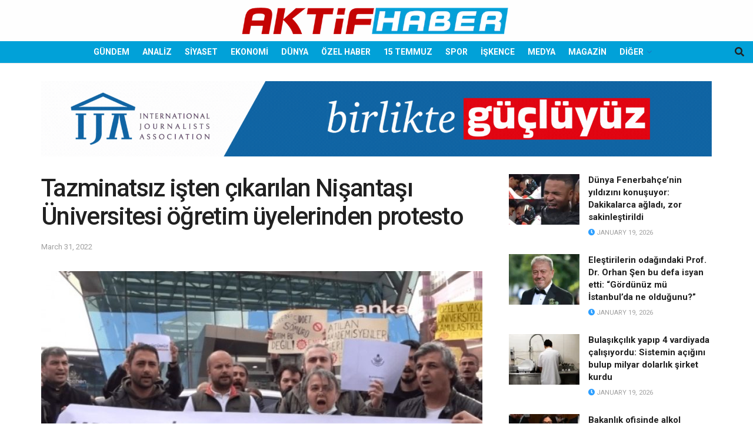

--- FILE ---
content_type: text/html; charset=UTF-8
request_url: https://aktifhaber.com/egitim/tazminatsiz-isten-cikarilan-nisantasi-universitesi-ogretim-uyelerinden-protesto-h174053.html
body_size: 28073
content:
<!doctype html>
<!--[if lt IE 7]> <html class="no-js lt-ie9 lt-ie8 lt-ie7" lang="en-US"> <![endif]-->
<!--[if IE 7]>    <html class="no-js lt-ie9 lt-ie8" lang="en-US"> <![endif]-->
<!--[if IE 8]>    <html class="no-js lt-ie9" lang="en-US"> <![endif]-->
<!--[if IE 9]>    <html class="no-js lt-ie10" lang="en-US"> <![endif]-->
<!--[if gt IE 8]><!--> <html class="no-js" lang="en-US"> <!--<![endif]-->
<head>
    <meta http-equiv="Content-Type" content="text/html; charset=UTF-8" />
    <meta name='viewport' content='width=device-width, initial-scale=1, user-scalable=yes' />
    <link rel="profile" href="https://gmpg.org/xfn/11" />
    <link rel="pingback" href="https://aktifhaber.com/xmlrpc.php" />
    <title>Tazminatsız işten çıkarılan Nişantaşı Üniversitesi öğretim üyelerinden protesto &#8211; Aktifhaber</title>
<meta name='robots' content='max-image-preview:large' />
<meta property="og:type" content="article">
<meta property="og:title" content="Tazminatsız işten çıkarılan Nişantaşı Üniversitesi öğretim üyelerinden protesto">
<meta property="og:site_name" content="Aktifhaber">
<meta property="og:description" content="Nişantaşı Üniversitesi, çalışma koşullarının iyileştirilmesi ve ücret artışı talep eden 30’a yakın araştırma görevlisi ile onlara destek veren akademisyenleri ‘Kod">
<meta property="og:url" content="https://aktifhaber.com/egitim/tazminatsiz-isten-cikarilan-nisantasi-universitesi-ogretim-uyelerinden-protesto-h174053.html">
<meta property="og:locale" content="en_US">
<meta property="og:image" content="https://aktifhaber.com/wp-content/uploads/2022/09/401322.jpg">
<meta property="og:image:height" content="355">
<meta property="og:image:width" content="630">
<meta property="article:published_time" content="2022-03-31T00:08:21+00:00">
<meta property="article:modified_time" content="2022-03-31T00:08:21+00:00">
<meta property="article:author" content="https://yeni.aktifhaber.com">
<meta property="article:section" content="EĞİTİM">
<meta name="twitter:card" content="summary_large_image">
<meta name="twitter:title" content="Tazminatsız işten çıkarılan Nişantaşı Üniversitesi öğretim üyelerinden protesto">
<meta name="twitter:description" content="Nişantaşı Üniversitesi, çalışma koşullarının iyileştirilmesi ve ücret artışı talep eden 30’a yakın araştırma görevlisi ile onlara destek veren akademisyenleri ‘Kod">
<meta name="twitter:url" content="https://aktifhaber.com/egitim/tazminatsiz-isten-cikarilan-nisantasi-universitesi-ogretim-uyelerinden-protesto-h174053.html">
<meta name="twitter:site" content="https://yeni.aktifhaber.com">
<meta name="twitter:image" content="https://aktifhaber.com/wp-content/uploads/2022/09/401322.jpg">
<meta name="twitter:image:width" content="630">
<meta name="twitter:image:height" content="355">
			<script type="text/javascript">
			  var jnews_ajax_url = '/?ajax-request=jnews'
			</script>
			<script type="text/javascript">;window.jnews=window.jnews||{},window.jnews.library=window.jnews.library||{},window.jnews.library=function(){"use strict";var e=this;e.win=window,e.doc=document,e.noop=function(){},e.globalBody=e.doc.getElementsByTagName("body")[0],e.globalBody=e.globalBody?e.globalBody:e.doc,e.win.jnewsDataStorage=e.win.jnewsDataStorage||{_storage:new WeakMap,put:function(e,t,n){this._storage.has(e)||this._storage.set(e,new Map),this._storage.get(e).set(t,n)},get:function(e,t){return this._storage.get(e).get(t)},has:function(e,t){return this._storage.has(e)&&this._storage.get(e).has(t)},remove:function(e,t){var n=this._storage.get(e).delete(t);return 0===!this._storage.get(e).size&&this._storage.delete(e),n}},e.windowWidth=function(){return e.win.innerWidth||e.docEl.clientWidth||e.globalBody.clientWidth},e.windowHeight=function(){return e.win.innerHeight||e.docEl.clientHeight||e.globalBody.clientHeight},e.requestAnimationFrame=e.win.requestAnimationFrame||e.win.webkitRequestAnimationFrame||e.win.mozRequestAnimationFrame||e.win.msRequestAnimationFrame||window.oRequestAnimationFrame||function(e){return setTimeout(e,1e3/60)},e.cancelAnimationFrame=e.win.cancelAnimationFrame||e.win.webkitCancelAnimationFrame||e.win.webkitCancelRequestAnimationFrame||e.win.mozCancelAnimationFrame||e.win.msCancelRequestAnimationFrame||e.win.oCancelRequestAnimationFrame||function(e){clearTimeout(e)},e.classListSupport="classList"in document.createElement("_"),e.hasClass=e.classListSupport?function(e,t){return e.classList.contains(t)}:function(e,t){return e.className.indexOf(t)>=0},e.addClass=e.classListSupport?function(t,n){e.hasClass(t,n)||t.classList.add(n)}:function(t,n){e.hasClass(t,n)||(t.className+=" "+n)},e.removeClass=e.classListSupport?function(t,n){e.hasClass(t,n)&&t.classList.remove(n)}:function(t,n){e.hasClass(t,n)&&(t.className=t.className.replace(n,""))},e.objKeys=function(e){var t=[];for(var n in e)Object.prototype.hasOwnProperty.call(e,n)&&t.push(n);return t},e.isObjectSame=function(e,t){var n=!0;return JSON.stringify(e)!==JSON.stringify(t)&&(n=!1),n},e.extend=function(){for(var e,t,n,o=arguments[0]||{},i=1,a=arguments.length;i<a;i++)if(null!==(e=arguments[i]))for(t in e)o!==(n=e[t])&&void 0!==n&&(o[t]=n);return o},e.dataStorage=e.win.jnewsDataStorage,e.isVisible=function(e){return 0!==e.offsetWidth&&0!==e.offsetHeight||e.getBoundingClientRect().length},e.getHeight=function(e){return e.offsetHeight||e.clientHeight||e.getBoundingClientRect().height},e.getWidth=function(e){return e.offsetWidth||e.clientWidth||e.getBoundingClientRect().width},e.supportsPassive=!1;try{var t=Object.defineProperty({},"passive",{get:function(){e.supportsPassive=!0}});"createEvent"in e.doc?e.win.addEventListener("test",null,t):"fireEvent"in e.doc&&e.win.attachEvent("test",null)}catch(e){}e.passiveOption=!!e.supportsPassive&&{passive:!0},e.setStorage=function(e,t){e="jnews-"+e;var n={expired:Math.floor(((new Date).getTime()+432e5)/1e3)};t=Object.assign(n,t);localStorage.setItem(e,JSON.stringify(t))},e.getStorage=function(e){e="jnews-"+e;var t=localStorage.getItem(e);return null!==t&&0<t.length?JSON.parse(localStorage.getItem(e)):{}},e.expiredStorage=function(){var t,n="jnews-";for(var o in localStorage)o.indexOf(n)>-1&&"undefined"!==(t=e.getStorage(o.replace(n,""))).expired&&t.expired<Math.floor((new Date).getTime()/1e3)&&localStorage.removeItem(o)},e.addEvents=function(t,n,o){for(var i in n){var a=["touchstart","touchmove"].indexOf(i)>=0&&!o&&e.passiveOption;"createEvent"in e.doc?t.addEventListener(i,n[i],a):"fireEvent"in e.doc&&t.attachEvent("on"+i,n[i])}},e.removeEvents=function(t,n){for(var o in n)"createEvent"in e.doc?t.removeEventListener(o,n[o]):"fireEvent"in e.doc&&t.detachEvent("on"+o,n[o])},e.triggerEvents=function(t,n,o){var i;o=o||{detail:null};return"createEvent"in e.doc?(!(i=e.doc.createEvent("CustomEvent")||new CustomEvent(n)).initCustomEvent||i.initCustomEvent(n,!0,!1,o),void t.dispatchEvent(i)):"fireEvent"in e.doc?((i=e.doc.createEventObject()).eventType=n,void t.fireEvent("on"+i.eventType,i)):void 0},e.getParents=function(t,n){void 0===n&&(n=e.doc);for(var o=[],i=t.parentNode,a=!1;!a;)if(i){var r=i;r.querySelectorAll(n).length?a=!0:(o.push(r),i=r.parentNode)}else o=[],a=!0;return o},e.forEach=function(e,t,n){for(var o=0,i=e.length;o<i;o++)t.call(n,e[o],o)},e.getText=function(e){return e.innerText||e.textContent},e.setText=function(e,t){var n="object"==typeof t?t.innerText||t.textContent:t;e.innerText&&(e.innerText=n),e.textContent&&(e.textContent=n)},e.httpBuildQuery=function(t){return e.objKeys(t).reduce(function t(n){var o=arguments.length>1&&void 0!==arguments[1]?arguments[1]:null;return function(i,a){var r=n[a];a=encodeURIComponent(a);var s=o?"".concat(o,"[").concat(a,"]"):a;return null==r||"function"==typeof r?(i.push("".concat(s,"=")),i):["number","boolean","string"].includes(typeof r)?(i.push("".concat(s,"=").concat(encodeURIComponent(r))),i):(i.push(e.objKeys(r).reduce(t(r,s),[]).join("&")),i)}}(t),[]).join("&")},e.get=function(t,n,o,i){return o="function"==typeof o?o:e.noop,e.ajax("GET",t,n,o,i)},e.post=function(t,n,o,i){return o="function"==typeof o?o:e.noop,e.ajax("POST",t,n,o,i)},e.ajax=function(t,n,o,i,a){var r=new XMLHttpRequest,s=n,c=e.httpBuildQuery(o);if(t=-1!=["GET","POST"].indexOf(t)?t:"GET",r.open(t,s+("GET"==t?"?"+c:""),!0),"POST"==t&&r.setRequestHeader("Content-type","application/x-www-form-urlencoded"),r.setRequestHeader("X-Requested-With","XMLHttpRequest"),r.onreadystatechange=function(){4===r.readyState&&200<=r.status&&300>r.status&&"function"==typeof i&&i.call(void 0,r.response)},void 0!==a&&!a){return{xhr:r,send:function(){r.send("POST"==t?c:null)}}}return r.send("POST"==t?c:null),{xhr:r}},e.scrollTo=function(t,n,o){function i(e,t,n){this.start=this.position(),this.change=e-this.start,this.currentTime=0,this.increment=20,this.duration=void 0===n?500:n,this.callback=t,this.finish=!1,this.animateScroll()}return Math.easeInOutQuad=function(e,t,n,o){return(e/=o/2)<1?n/2*e*e+t:-n/2*(--e*(e-2)-1)+t},i.prototype.stop=function(){this.finish=!0},i.prototype.move=function(t){e.doc.documentElement.scrollTop=t,e.globalBody.parentNode.scrollTop=t,e.globalBody.scrollTop=t},i.prototype.position=function(){return e.doc.documentElement.scrollTop||e.globalBody.parentNode.scrollTop||e.globalBody.scrollTop},i.prototype.animateScroll=function(){this.currentTime+=this.increment;var t=Math.easeInOutQuad(this.currentTime,this.start,this.change,this.duration);this.move(t),this.currentTime<this.duration&&!this.finish?e.requestAnimationFrame.call(e.win,this.animateScroll.bind(this)):this.callback&&"function"==typeof this.callback&&this.callback()},new i(t,n,o)},e.unwrap=function(t){var n,o=t;e.forEach(t,(function(e,t){n?n+=e:n=e})),o.replaceWith(n)},e.performance={start:function(e){performance.mark(e+"Start")},stop:function(e){performance.mark(e+"End"),performance.measure(e,e+"Start",e+"End")}},e.fps=function(){var t=0,n=0,o=0;!function(){var i=t=0,a=0,r=0,s=document.getElementById("fpsTable"),c=function(t){void 0===document.getElementsByTagName("body")[0]?e.requestAnimationFrame.call(e.win,(function(){c(t)})):document.getElementsByTagName("body")[0].appendChild(t)};null===s&&((s=document.createElement("div")).style.position="fixed",s.style.top="120px",s.style.left="10px",s.style.width="100px",s.style.height="20px",s.style.border="1px solid black",s.style.fontSize="11px",s.style.zIndex="100000",s.style.backgroundColor="white",s.id="fpsTable",c(s));var l=function(){o++,n=Date.now(),(a=(o/(r=(n-t)/1e3)).toPrecision(2))!=i&&(i=a,s.innerHTML=i+"fps"),1<r&&(t=n,o=0),e.requestAnimationFrame.call(e.win,l)};l()}()},e.instr=function(e,t){for(var n=0;n<t.length;n++)if(-1!==e.toLowerCase().indexOf(t[n].toLowerCase()))return!0},e.winLoad=function(t,n){function o(o){if("complete"===e.doc.readyState||"interactive"===e.doc.readyState)return!o||n?setTimeout(t,n||1):t(o),1}o()||e.addEvents(e.win,{load:o})},e.docReady=function(t,n){function o(o){if("complete"===e.doc.readyState||"interactive"===e.doc.readyState)return!o||n?setTimeout(t,n||1):t(o),1}o()||e.addEvents(e.doc,{DOMContentLoaded:o})},e.fireOnce=function(){e.docReady((function(){e.assets=e.assets||[],e.assets.length&&(e.boot(),e.load_assets())}),50)},e.boot=function(){e.length&&e.doc.querySelectorAll("style[media]").forEach((function(e){"not all"==e.getAttribute("media")&&e.removeAttribute("media")}))},e.create_js=function(t,n){var o=e.doc.createElement("script");switch(o.setAttribute("src",t),n){case"defer":o.setAttribute("defer",!0);break;case"async":o.setAttribute("async",!0);break;case"deferasync":o.setAttribute("defer",!0),o.setAttribute("async",!0)}e.globalBody.appendChild(o)},e.load_assets=function(){"object"==typeof e.assets&&e.forEach(e.assets.slice(0),(function(t,n){var o="";t.defer&&(o+="defer"),t.async&&(o+="async"),e.create_js(t.url,o);var i=e.assets.indexOf(t);i>-1&&e.assets.splice(i,1)})),e.assets=jnewsoption.au_scripts=window.jnewsads=[]},e.setCookie=function(e,t,n){var o="";if(n){var i=new Date;i.setTime(i.getTime()+24*n*60*60*1e3),o="; expires="+i.toUTCString()}document.cookie=e+"="+(t||"")+o+"; path=/"},e.getCookie=function(e){for(var t=e+"=",n=document.cookie.split(";"),o=0;o<n.length;o++){for(var i=n[o];" "==i.charAt(0);)i=i.substring(1,i.length);if(0==i.indexOf(t))return i.substring(t.length,i.length)}return null},e.eraseCookie=function(e){document.cookie=e+"=; Path=/; Expires=Thu, 01 Jan 1970 00:00:01 GMT;"},e.docReady((function(){e.globalBody=e.globalBody==e.doc?e.doc.getElementsByTagName("body")[0]:e.globalBody,e.globalBody=e.globalBody?e.globalBody:e.doc})),e.winLoad((function(){e.winLoad((function(){var t=!1;if(void 0!==window.jnewsadmin)if(void 0!==window.file_version_checker){var n=e.objKeys(window.file_version_checker);n.length?n.forEach((function(e){t||"10.0.4"===window.file_version_checker[e]||(t=!0)})):t=!0}else t=!0;t&&(window.jnewsHelper.getMessage(),window.jnewsHelper.getNotice())}),2500)}))},window.jnews.library=new window.jnews.library;</script><link rel='dns-prefetch' href='//cdnjs.cloudflare.com' />
<link rel='dns-prefetch' href='//www.googletagmanager.com' />
<link rel='dns-prefetch' href='//fonts.googleapis.com' />
<link rel='dns-prefetch' href='//pagead2.googlesyndication.com' />
<link rel='dns-prefetch' href='//fundingchoicesmessages.google.com' />
<link rel='preconnect' href='https://fonts.gstatic.com' />
<link rel="alternate" type="application/rss+xml" title="Aktifhaber &raquo; Feed" href="https://aktifhaber.com/feed" />
<link rel="alternate" type="application/rss+xml" title="Aktifhaber &raquo; Comments Feed" href="https://aktifhaber.com/comments/feed" />
<link rel="alternate" title="oEmbed (JSON)" type="application/json+oembed" href="https://aktifhaber.com/wp-json/oembed/1.0/embed?url=https%3A%2F%2Faktifhaber.com%2Fegitim%2Ftazminatsiz-isten-cikarilan-nisantasi-universitesi-ogretim-uyelerinden-protesto-h174053.html" />
<link rel="alternate" title="oEmbed (XML)" type="text/xml+oembed" href="https://aktifhaber.com/wp-json/oembed/1.0/embed?url=https%3A%2F%2Faktifhaber.com%2Fegitim%2Ftazminatsiz-isten-cikarilan-nisantasi-universitesi-ogretim-uyelerinden-protesto-h174053.html&#038;format=xml" />
<style id='wp-img-auto-sizes-contain-inline-css' type='text/css'>
img:is([sizes=auto i],[sizes^="auto," i]){contain-intrinsic-size:3000px 1500px}
/*# sourceURL=wp-img-auto-sizes-contain-inline-css */
</style>
<style id='wp-emoji-styles-inline-css' type='text/css'>

	img.wp-smiley, img.emoji {
		display: inline !important;
		border: none !important;
		box-shadow: none !important;
		height: 1em !important;
		width: 1em !important;
		margin: 0 0.07em !important;
		vertical-align: -0.1em !important;
		background: none !important;
		padding: 0 !important;
	}
/*# sourceURL=wp-emoji-styles-inline-css */
</style>
<style id='wp-block-library-inline-css' type='text/css'>
:root{--wp-block-synced-color:#7a00df;--wp-block-synced-color--rgb:122,0,223;--wp-bound-block-color:var(--wp-block-synced-color);--wp-editor-canvas-background:#ddd;--wp-admin-theme-color:#007cba;--wp-admin-theme-color--rgb:0,124,186;--wp-admin-theme-color-darker-10:#006ba1;--wp-admin-theme-color-darker-10--rgb:0,107,160.5;--wp-admin-theme-color-darker-20:#005a87;--wp-admin-theme-color-darker-20--rgb:0,90,135;--wp-admin-border-width-focus:2px}@media (min-resolution:192dpi){:root{--wp-admin-border-width-focus:1.5px}}.wp-element-button{cursor:pointer}:root .has-very-light-gray-background-color{background-color:#eee}:root .has-very-dark-gray-background-color{background-color:#313131}:root .has-very-light-gray-color{color:#eee}:root .has-very-dark-gray-color{color:#313131}:root .has-vivid-green-cyan-to-vivid-cyan-blue-gradient-background{background:linear-gradient(135deg,#00d084,#0693e3)}:root .has-purple-crush-gradient-background{background:linear-gradient(135deg,#34e2e4,#4721fb 50%,#ab1dfe)}:root .has-hazy-dawn-gradient-background{background:linear-gradient(135deg,#faaca8,#dad0ec)}:root .has-subdued-olive-gradient-background{background:linear-gradient(135deg,#fafae1,#67a671)}:root .has-atomic-cream-gradient-background{background:linear-gradient(135deg,#fdd79a,#004a59)}:root .has-nightshade-gradient-background{background:linear-gradient(135deg,#330968,#31cdcf)}:root .has-midnight-gradient-background{background:linear-gradient(135deg,#020381,#2874fc)}:root{--wp--preset--font-size--normal:16px;--wp--preset--font-size--huge:42px}.has-regular-font-size{font-size:1em}.has-larger-font-size{font-size:2.625em}.has-normal-font-size{font-size:var(--wp--preset--font-size--normal)}.has-huge-font-size{font-size:var(--wp--preset--font-size--huge)}.has-text-align-center{text-align:center}.has-text-align-left{text-align:left}.has-text-align-right{text-align:right}.has-fit-text{white-space:nowrap!important}#end-resizable-editor-section{display:none}.aligncenter{clear:both}.items-justified-left{justify-content:flex-start}.items-justified-center{justify-content:center}.items-justified-right{justify-content:flex-end}.items-justified-space-between{justify-content:space-between}.screen-reader-text{border:0;clip-path:inset(50%);height:1px;margin:-1px;overflow:hidden;padding:0;position:absolute;width:1px;word-wrap:normal!important}.screen-reader-text:focus{background-color:#ddd;clip-path:none;color:#444;display:block;font-size:1em;height:auto;left:5px;line-height:normal;padding:15px 23px 14px;text-decoration:none;top:5px;width:auto;z-index:100000}html :where(.has-border-color){border-style:solid}html :where([style*=border-top-color]){border-top-style:solid}html :where([style*=border-right-color]){border-right-style:solid}html :where([style*=border-bottom-color]){border-bottom-style:solid}html :where([style*=border-left-color]){border-left-style:solid}html :where([style*=border-width]){border-style:solid}html :where([style*=border-top-width]){border-top-style:solid}html :where([style*=border-right-width]){border-right-style:solid}html :where([style*=border-bottom-width]){border-bottom-style:solid}html :where([style*=border-left-width]){border-left-style:solid}html :where(img[class*=wp-image-]){height:auto;max-width:100%}:where(figure){margin:0 0 1em}html :where(.is-position-sticky){--wp-admin--admin-bar--position-offset:var(--wp-admin--admin-bar--height,0px)}@media screen and (max-width:600px){html :where(.is-position-sticky){--wp-admin--admin-bar--position-offset:0px}}

/*# sourceURL=wp-block-library-inline-css */
</style><style id='global-styles-inline-css' type='text/css'>
:root{--wp--preset--aspect-ratio--square: 1;--wp--preset--aspect-ratio--4-3: 4/3;--wp--preset--aspect-ratio--3-4: 3/4;--wp--preset--aspect-ratio--3-2: 3/2;--wp--preset--aspect-ratio--2-3: 2/3;--wp--preset--aspect-ratio--16-9: 16/9;--wp--preset--aspect-ratio--9-16: 9/16;--wp--preset--color--black: #000000;--wp--preset--color--cyan-bluish-gray: #abb8c3;--wp--preset--color--white: #ffffff;--wp--preset--color--pale-pink: #f78da7;--wp--preset--color--vivid-red: #cf2e2e;--wp--preset--color--luminous-vivid-orange: #ff6900;--wp--preset--color--luminous-vivid-amber: #fcb900;--wp--preset--color--light-green-cyan: #7bdcb5;--wp--preset--color--vivid-green-cyan: #00d084;--wp--preset--color--pale-cyan-blue: #8ed1fc;--wp--preset--color--vivid-cyan-blue: #0693e3;--wp--preset--color--vivid-purple: #9b51e0;--wp--preset--gradient--vivid-cyan-blue-to-vivid-purple: linear-gradient(135deg,rgb(6,147,227) 0%,rgb(155,81,224) 100%);--wp--preset--gradient--light-green-cyan-to-vivid-green-cyan: linear-gradient(135deg,rgb(122,220,180) 0%,rgb(0,208,130) 100%);--wp--preset--gradient--luminous-vivid-amber-to-luminous-vivid-orange: linear-gradient(135deg,rgb(252,185,0) 0%,rgb(255,105,0) 100%);--wp--preset--gradient--luminous-vivid-orange-to-vivid-red: linear-gradient(135deg,rgb(255,105,0) 0%,rgb(207,46,46) 100%);--wp--preset--gradient--very-light-gray-to-cyan-bluish-gray: linear-gradient(135deg,rgb(238,238,238) 0%,rgb(169,184,195) 100%);--wp--preset--gradient--cool-to-warm-spectrum: linear-gradient(135deg,rgb(74,234,220) 0%,rgb(151,120,209) 20%,rgb(207,42,186) 40%,rgb(238,44,130) 60%,rgb(251,105,98) 80%,rgb(254,248,76) 100%);--wp--preset--gradient--blush-light-purple: linear-gradient(135deg,rgb(255,206,236) 0%,rgb(152,150,240) 100%);--wp--preset--gradient--blush-bordeaux: linear-gradient(135deg,rgb(254,205,165) 0%,rgb(254,45,45) 50%,rgb(107,0,62) 100%);--wp--preset--gradient--luminous-dusk: linear-gradient(135deg,rgb(255,203,112) 0%,rgb(199,81,192) 50%,rgb(65,88,208) 100%);--wp--preset--gradient--pale-ocean: linear-gradient(135deg,rgb(255,245,203) 0%,rgb(182,227,212) 50%,rgb(51,167,181) 100%);--wp--preset--gradient--electric-grass: linear-gradient(135deg,rgb(202,248,128) 0%,rgb(113,206,126) 100%);--wp--preset--gradient--midnight: linear-gradient(135deg,rgb(2,3,129) 0%,rgb(40,116,252) 100%);--wp--preset--font-size--small: 13px;--wp--preset--font-size--medium: 20px;--wp--preset--font-size--large: 36px;--wp--preset--font-size--x-large: 42px;--wp--preset--spacing--20: 0.44rem;--wp--preset--spacing--30: 0.67rem;--wp--preset--spacing--40: 1rem;--wp--preset--spacing--50: 1.5rem;--wp--preset--spacing--60: 2.25rem;--wp--preset--spacing--70: 3.38rem;--wp--preset--spacing--80: 5.06rem;--wp--preset--shadow--natural: 6px 6px 9px rgba(0, 0, 0, 0.2);--wp--preset--shadow--deep: 12px 12px 50px rgba(0, 0, 0, 0.4);--wp--preset--shadow--sharp: 6px 6px 0px rgba(0, 0, 0, 0.2);--wp--preset--shadow--outlined: 6px 6px 0px -3px rgb(255, 255, 255), 6px 6px rgb(0, 0, 0);--wp--preset--shadow--crisp: 6px 6px 0px rgb(0, 0, 0);}:where(.is-layout-flex){gap: 0.5em;}:where(.is-layout-grid){gap: 0.5em;}body .is-layout-flex{display: flex;}.is-layout-flex{flex-wrap: wrap;align-items: center;}.is-layout-flex > :is(*, div){margin: 0;}body .is-layout-grid{display: grid;}.is-layout-grid > :is(*, div){margin: 0;}:where(.wp-block-columns.is-layout-flex){gap: 2em;}:where(.wp-block-columns.is-layout-grid){gap: 2em;}:where(.wp-block-post-template.is-layout-flex){gap: 1.25em;}:where(.wp-block-post-template.is-layout-grid){gap: 1.25em;}.has-black-color{color: var(--wp--preset--color--black) !important;}.has-cyan-bluish-gray-color{color: var(--wp--preset--color--cyan-bluish-gray) !important;}.has-white-color{color: var(--wp--preset--color--white) !important;}.has-pale-pink-color{color: var(--wp--preset--color--pale-pink) !important;}.has-vivid-red-color{color: var(--wp--preset--color--vivid-red) !important;}.has-luminous-vivid-orange-color{color: var(--wp--preset--color--luminous-vivid-orange) !important;}.has-luminous-vivid-amber-color{color: var(--wp--preset--color--luminous-vivid-amber) !important;}.has-light-green-cyan-color{color: var(--wp--preset--color--light-green-cyan) !important;}.has-vivid-green-cyan-color{color: var(--wp--preset--color--vivid-green-cyan) !important;}.has-pale-cyan-blue-color{color: var(--wp--preset--color--pale-cyan-blue) !important;}.has-vivid-cyan-blue-color{color: var(--wp--preset--color--vivid-cyan-blue) !important;}.has-vivid-purple-color{color: var(--wp--preset--color--vivid-purple) !important;}.has-black-background-color{background-color: var(--wp--preset--color--black) !important;}.has-cyan-bluish-gray-background-color{background-color: var(--wp--preset--color--cyan-bluish-gray) !important;}.has-white-background-color{background-color: var(--wp--preset--color--white) !important;}.has-pale-pink-background-color{background-color: var(--wp--preset--color--pale-pink) !important;}.has-vivid-red-background-color{background-color: var(--wp--preset--color--vivid-red) !important;}.has-luminous-vivid-orange-background-color{background-color: var(--wp--preset--color--luminous-vivid-orange) !important;}.has-luminous-vivid-amber-background-color{background-color: var(--wp--preset--color--luminous-vivid-amber) !important;}.has-light-green-cyan-background-color{background-color: var(--wp--preset--color--light-green-cyan) !important;}.has-vivid-green-cyan-background-color{background-color: var(--wp--preset--color--vivid-green-cyan) !important;}.has-pale-cyan-blue-background-color{background-color: var(--wp--preset--color--pale-cyan-blue) !important;}.has-vivid-cyan-blue-background-color{background-color: var(--wp--preset--color--vivid-cyan-blue) !important;}.has-vivid-purple-background-color{background-color: var(--wp--preset--color--vivid-purple) !important;}.has-black-border-color{border-color: var(--wp--preset--color--black) !important;}.has-cyan-bluish-gray-border-color{border-color: var(--wp--preset--color--cyan-bluish-gray) !important;}.has-white-border-color{border-color: var(--wp--preset--color--white) !important;}.has-pale-pink-border-color{border-color: var(--wp--preset--color--pale-pink) !important;}.has-vivid-red-border-color{border-color: var(--wp--preset--color--vivid-red) !important;}.has-luminous-vivid-orange-border-color{border-color: var(--wp--preset--color--luminous-vivid-orange) !important;}.has-luminous-vivid-amber-border-color{border-color: var(--wp--preset--color--luminous-vivid-amber) !important;}.has-light-green-cyan-border-color{border-color: var(--wp--preset--color--light-green-cyan) !important;}.has-vivid-green-cyan-border-color{border-color: var(--wp--preset--color--vivid-green-cyan) !important;}.has-pale-cyan-blue-border-color{border-color: var(--wp--preset--color--pale-cyan-blue) !important;}.has-vivid-cyan-blue-border-color{border-color: var(--wp--preset--color--vivid-cyan-blue) !important;}.has-vivid-purple-border-color{border-color: var(--wp--preset--color--vivid-purple) !important;}.has-vivid-cyan-blue-to-vivid-purple-gradient-background{background: var(--wp--preset--gradient--vivid-cyan-blue-to-vivid-purple) !important;}.has-light-green-cyan-to-vivid-green-cyan-gradient-background{background: var(--wp--preset--gradient--light-green-cyan-to-vivid-green-cyan) !important;}.has-luminous-vivid-amber-to-luminous-vivid-orange-gradient-background{background: var(--wp--preset--gradient--luminous-vivid-amber-to-luminous-vivid-orange) !important;}.has-luminous-vivid-orange-to-vivid-red-gradient-background{background: var(--wp--preset--gradient--luminous-vivid-orange-to-vivid-red) !important;}.has-very-light-gray-to-cyan-bluish-gray-gradient-background{background: var(--wp--preset--gradient--very-light-gray-to-cyan-bluish-gray) !important;}.has-cool-to-warm-spectrum-gradient-background{background: var(--wp--preset--gradient--cool-to-warm-spectrum) !important;}.has-blush-light-purple-gradient-background{background: var(--wp--preset--gradient--blush-light-purple) !important;}.has-blush-bordeaux-gradient-background{background: var(--wp--preset--gradient--blush-bordeaux) !important;}.has-luminous-dusk-gradient-background{background: var(--wp--preset--gradient--luminous-dusk) !important;}.has-pale-ocean-gradient-background{background: var(--wp--preset--gradient--pale-ocean) !important;}.has-electric-grass-gradient-background{background: var(--wp--preset--gradient--electric-grass) !important;}.has-midnight-gradient-background{background: var(--wp--preset--gradient--midnight) !important;}.has-small-font-size{font-size: var(--wp--preset--font-size--small) !important;}.has-medium-font-size{font-size: var(--wp--preset--font-size--medium) !important;}.has-large-font-size{font-size: var(--wp--preset--font-size--large) !important;}.has-x-large-font-size{font-size: var(--wp--preset--font-size--x-large) !important;}
/*# sourceURL=global-styles-inline-css */
</style>

<style id='classic-theme-styles-inline-css' type='text/css'>
/*! This file is auto-generated */
.wp-block-button__link{color:#fff;background-color:#32373c;border-radius:9999px;box-shadow:none;text-decoration:none;padding:calc(.667em + 2px) calc(1.333em + 2px);font-size:1.125em}.wp-block-file__button{background:#32373c;color:#fff;text-decoration:none}
/*# sourceURL=/wp-includes/css/classic-themes.min.css */
</style>
<link rel='stylesheet' id='owl-css-1-css' href='https://cdnjs.cloudflare.com/ajax/libs/OwlCarousel2/2.3.4/assets/owl.carousel.min.css?ver=6.9' type='text/css' media='all' />
<link rel='stylesheet' id='owl-css-2-css' href='https://cdnjs.cloudflare.com/ajax/libs/OwlCarousel2/2.3.4/assets/owl.theme.default.css?ver=6.9' type='text/css' media='all' />
<link rel='stylesheet' id='fontawesome-style-css' href='https://cdnjs.cloudflare.com/ajax/libs/OwlCarousel2/2.3.4/assets/owl.theme.default.css?ver=6.9' type='text/css' media='all' />
<link rel='stylesheet' id='js_composer_front-css' href='https://aktifhaber.com/wp-content/plugins/js_composer/assets/css/js_composer.min.css?ver=8.7.2' type='text/css' media='all' />
<link rel='stylesheet' id='jeg_customizer_font-css' href='//fonts.googleapis.com/css?family=Roboto%3Aregular%2C500%2C700%2C500%2Cregular&#038;display=swap&#038;ver=1.3.2' type='text/css' media='all' />
<link rel='stylesheet' id='font-awesome-css' href='https://aktifhaber.com/wp-content/themes/jnews/assets/fonts/font-awesome/font-awesome.min.css?ver=12.0.3' type='text/css' media='all' />
<link rel='stylesheet' id='jnews-frontend-css' href='https://aktifhaber.com/wp-content/themes/jnews/assets/dist/frontend.min.css?ver=12.0.3' type='text/css' media='all' />
<link rel='stylesheet' id='jnews-js-composer-css' href='https://aktifhaber.com/wp-content/themes/jnews/assets/css/js-composer-frontend.css?ver=12.0.3' type='text/css' media='all' />
<link rel='stylesheet' id='jnews-style-css' href='https://aktifhaber.com/wp-content/themes/jnews/style.css?ver=12.0.3' type='text/css' media='all' />
<link rel='stylesheet' id='jnews-darkmode-css' href='https://aktifhaber.com/wp-content/themes/jnews/assets/css/darkmode.css?ver=12.0.3' type='text/css' media='all' />
<link rel='stylesheet' id='jnews-select-share-css' href='https://aktifhaber.com/wp-content/plugins/jnews-social-share/assets/css/plugin.css' type='text/css' media='all' />
<script type="text/javascript" src="https://aktifhaber.com/wp-includes/js/jquery/jquery.min.js?ver=3.7.1" id="jquery-core-js"></script>
<script type="text/javascript" src="https://aktifhaber.com/wp-includes/js/jquery/jquery-migrate.min.js?ver=3.4.1" id="jquery-migrate-js"></script>

<!-- Google tag (gtag.js) snippet added by Site Kit -->
<!-- Google Analytics snippet added by Site Kit -->
<script type="text/javascript" src="https://www.googletagmanager.com/gtag/js?id=GT-MRLX5TQ" id="google_gtagjs-js" async></script>
<script type="text/javascript" id="google_gtagjs-js-after">
/* <![CDATA[ */
window.dataLayer = window.dataLayer || [];function gtag(){dataLayer.push(arguments);}
gtag("set","linker",{"domains":["aktifhaber.com"]});
gtag("js", new Date());
gtag("set", "developer_id.dZTNiMT", true);
gtag("config", "GT-MRLX5TQ");
//# sourceURL=google_gtagjs-js-after
/* ]]> */
</script>
<script></script><link rel="https://api.w.org/" href="https://aktifhaber.com/wp-json/" /><link rel="alternate" title="JSON" type="application/json" href="https://aktifhaber.com/wp-json/wp/v2/posts/198500" /><link rel="EditURI" type="application/rsd+xml" title="RSD" href="https://aktifhaber.com/xmlrpc.php?rsd" />
<meta name="generator" content="WordPress 6.9" />
<link rel="canonical" href="https://aktifhaber.com/egitim/tazminatsiz-isten-cikarilan-nisantasi-universitesi-ogretim-uyelerinden-protesto-h174053.html" />
<link rel='shortlink' href='https://aktifhaber.com/?p=198500' />
	<link href="https://fonts.googleapis.com/css?family=Roboto+Condensed:400,700&display=swap" rel="stylesheet">
	<link href="https://fonts.googleapis.com/css?family=Roboto:400,700,900&display=swap" rel="stylesheet">
		<link rel="stylesheet" href="https://use.fontawesome.com/releases/v5.13.0/css/all.css" integrity="sha384-Bfad6CLCknfcloXFOyFnlgtENryhrpZCe29RTifKEixXQZ38WheV+i/6YWSzkz3V" crossorigin="anonymous">
	<meta name="generator" content="Site Kit by Google 1.170.0" />
<!-- Google AdSense meta tags added by Site Kit -->
<meta name="google-adsense-platform-account" content="ca-host-pub-2644536267352236">
<meta name="google-adsense-platform-domain" content="sitekit.withgoogle.com">
<!-- End Google AdSense meta tags added by Site Kit -->
<meta name="generator" content="Powered by WPBakery Page Builder - drag and drop page builder for WordPress."/>
<script async type="application/javascript"
        src="https://news.google.com/swg/js/v1/swg-basic.js"></script>
<script>
  (self.SWG_BASIC = self.SWG_BASIC || []).push( basicSubscriptions => {
    basicSubscriptions.init({
      type: "NewsArticle",
      isPartOfType: ["Product"],
      isPartOfProductId: "CAow6uy3DA:openaccess",
      clientOptions: { theme: "light", lang: "tr" },
    });
  });
</script>
<!-- Google Tag Manager snippet added by Site Kit -->
<script type="text/javascript">
/* <![CDATA[ */

			( function( w, d, s, l, i ) {
				w[l] = w[l] || [];
				w[l].push( {'gtm.start': new Date().getTime(), event: 'gtm.js'} );
				var f = d.getElementsByTagName( s )[0],
					j = d.createElement( s ), dl = l != 'dataLayer' ? '&l=' + l : '';
				j.async = true;
				j.src = 'https://www.googletagmanager.com/gtm.js?id=' + i + dl;
				f.parentNode.insertBefore( j, f );
			} )( window, document, 'script', 'dataLayer', 'GTM-NK26XW3' );
			
/* ]]> */
</script>

<!-- End Google Tag Manager snippet added by Site Kit -->

<!-- Google AdSense snippet added by Site Kit -->
<script type="text/javascript" async="async" src="https://pagead2.googlesyndication.com/pagead/js/adsbygoogle.js?client=ca-pub-4520906376327778&amp;host=ca-host-pub-2644536267352236" crossorigin="anonymous"></script>

<!-- End Google AdSense snippet added by Site Kit -->
<script type='application/ld+json'>{"@context":"http:\/\/schema.org","@type":"Organization","@id":"https:\/\/aktifhaber.com\/#organization","url":"https:\/\/aktifhaber.com\/","name":"","logo":{"@type":"ImageObject","url":""},"sameAs":["https:\/\/www.facebook.com\/aktifhaber","https:\/\/twitter.com\/aktif_haber","http:\/\/aktifhaber.com\/rss.html"]}</script>
<script type='application/ld+json'>{"@context":"http:\/\/schema.org","@type":"WebSite","@id":"https:\/\/aktifhaber.com\/#website","url":"https:\/\/aktifhaber.com\/","name":"","potentialAction":{"@type":"SearchAction","target":"https:\/\/aktifhaber.com\/?s={search_term_string}","query-input":"required name=search_term_string"}}</script>
<link rel="icon" href="https://aktifhaber.com/wp-content/uploads/2022/10/J5YWCbZh_400x400-75x75.jpeg" sizes="32x32" />
<link rel="icon" href="https://aktifhaber.com/wp-content/uploads/2022/10/J5YWCbZh_400x400-300x300.jpeg" sizes="192x192" />
<link rel="apple-touch-icon" href="https://aktifhaber.com/wp-content/uploads/2022/10/J5YWCbZh_400x400-300x300.jpeg" />
<meta name="msapplication-TileImage" content="https://aktifhaber.com/wp-content/uploads/2022/10/J5YWCbZh_400x400-300x300.jpeg" />
<style id="jeg_dynamic_css" type="text/css" data-type="jeg_custom-css">.jeg_topbar .jeg_nav_row, .jeg_topbar .jeg_search_no_expand .jeg_search_input { line-height : 28px; } .jeg_topbar .jeg_nav_row, .jeg_topbar .jeg_nav_icon { height : 28px; } .jeg_midbar { height : 70px; } .jeg_midbar, .jeg_midbar.dark { background-color : rgba(252,252,252,0.27); } .jeg_header .jeg_bottombar.jeg_navbar,.jeg_bottombar .jeg_nav_icon { height : 37px; } .jeg_header .jeg_bottombar.jeg_navbar, .jeg_header .jeg_bottombar .jeg_main_menu:not(.jeg_menu_style_1) > li > a, .jeg_header .jeg_bottombar .jeg_menu_style_1 > li, .jeg_header .jeg_bottombar .jeg_menu:not(.jeg_main_menu) > li > a { line-height : 37px; } .jeg_header .jeg_bottombar.jeg_navbar_wrapper:not(.jeg_navbar_boxed), .jeg_header .jeg_bottombar.jeg_navbar_boxed .jeg_nav_row { background : #01a1d8; } .jeg_header .jeg_bottombar, .jeg_header .jeg_bottombar.jeg_navbar_dark, .jeg_bottombar.jeg_navbar_boxed .jeg_nav_row, .jeg_bottombar.jeg_navbar_dark.jeg_navbar_boxed .jeg_nav_row { border-top-width : 0px; } .jeg_stickybar.jeg_navbar,.jeg_navbar .jeg_nav_icon { height : 30px; } .jeg_stickybar.jeg_navbar, .jeg_stickybar .jeg_main_menu:not(.jeg_menu_style_1) > li > a, .jeg_stickybar .jeg_menu_style_1 > li, .jeg_stickybar .jeg_menu:not(.jeg_main_menu) > li > a { line-height : 30px; } .jeg_header_sticky .jeg_navbar_wrapper:not(.jeg_navbar_boxed), .jeg_header_sticky .jeg_navbar_boxed .jeg_nav_row { background : #01a1d8; } .jeg_header .socials_widget > a > i.fa:before { color : #f5f5f5; } .jeg_header .socials_widget.nobg > a > i > span.jeg-icon svg { fill : #f5f5f5; } .jeg_header .socials_widget.nobg > a > span.jeg-icon svg { fill : #f5f5f5; } .jeg_header .socials_widget > a > span.jeg-icon svg { fill : #f5f5f5; } .jeg_header .socials_widget > a > i > span.jeg-icon svg { fill : #f5f5f5; } .jeg_header .jeg_menu.jeg_main_menu > li > a { color : #ffffff; } .jeg_menu_style_1 > li > a:before, .jeg_menu_style_2 > li > a:before, .jeg_menu_style_3 > li > a:before { background : #1e4584; } .jeg_header .jeg_menu.jeg_main_menu > li > a:hover, .jeg_header .jeg_menu.jeg_main_menu > li.sfHover > a, .jeg_header .jeg_menu.jeg_main_menu > li > .sf-with-ul:hover:after, .jeg_header .jeg_menu.jeg_main_menu > li.sfHover > .sf-with-ul:after, .jeg_header .jeg_menu_style_4 > li.current-menu-item > a, .jeg_header .jeg_menu_style_4 > li.current-menu-ancestor > a, .jeg_header .jeg_menu_style_5 > li.current-menu-item > a, .jeg_header .jeg_menu_style_5 > li.current-menu-ancestor > a { color : #dd3333; } .jeg_header .jeg_navbar_wrapper .sf-arrows .sf-with-ul:after { color : #1e73be; } .jeg_navbar_wrapper .jeg_menu li > ul { background : #ffffff; } .jeg_footer_content,.jeg_footer.dark .jeg_footer_content { background-color : #000000; } .jeg_footer_secondary,.jeg_footer.dark .jeg_footer_secondary,.jeg_footer_bottom,.jeg_footer.dark .jeg_footer_bottom,.jeg_footer_sidecontent .jeg_footer_primary { color : #ffffff; } .jeg_footer_sidecontent .jeg_footer_primary .col-md-7 .jeg_footer_title, .jeg_footer_sidecontent .jeg_footer_primary .col-md-7 .jeg_footer_title { color : #f9f9f9; } .jeg_menu_footer a,.jeg_footer.dark .jeg_menu_footer a,.jeg_footer_sidecontent .jeg_footer_primary .col-md-7 .jeg_menu_footer a { color : #ffffff; } .jeg_menu_footer a:hover,.jeg_footer.dark .jeg_menu_footer a:hover,.jeg_footer_sidecontent .jeg_footer_primary .col-md-7 .jeg_menu_footer a:hover { color : #ffffff; } .jeg_menu_footer li:not(:last-child):after,.jeg_footer.dark .jeg_menu_footer li:not(:last-child):after { color : #ffffff; } .jeg_footer_5 .jeg_footer_content .jeg_footer_social .socials_widget a,.jeg_footer_5.dark .jeg_footer_content .jeg_footer_social .socials_widget a,.jeg_footer_sidecontent .jeg_footer_primary .col-md-3 .jeg_footer_title { color : #ffffff; } .jeg_footer_sidecontent .jeg_footer_primary .col-md-3 .jeg_footer_title,.jeg_footer.dark .jeg_footer_sidecontent .jeg_footer_primary .col-md-3 .jeg_footer_title { border-bottom-color : #ffffff; } body,input,textarea,select,.chosen-container-single .chosen-single,.btn,.button { font-family: Roboto,Helvetica,Arial,sans-serif; } .jeg_post_title, .entry-header .jeg_post_title, .jeg_single_tpl_2 .entry-header .jeg_post_title, .jeg_single_tpl_3 .entry-header .jeg_post_title, .jeg_single_tpl_6 .entry-header .jeg_post_title, .jeg_content .jeg_custom_title_wrapper .jeg_post_title { font-family: Roboto,Helvetica,Arial,sans-serif;font-weight : 500; font-style : normal;  } .jeg_post_excerpt p, .content-inner p { font-family: Roboto,Helvetica,Arial,sans-serif;font-weight : 400; font-style : normal;  } </style><style type="text/css">
					.no_thumbnail .jeg_thumb,
					.thumbnail-container.no_thumbnail {
					    display: none !important;
					}
					.jeg_search_result .jeg_pl_xs_3.no_thumbnail .jeg_postblock_content,
					.jeg_sidefeed .jeg_pl_xs_3.no_thumbnail .jeg_postblock_content,
					.jeg_pl_sm.no_thumbnail .jeg_postblock_content {
					    margin-left: 0;
					}
					.jeg_postblock_11 .no_thumbnail .jeg_postblock_content,
					.jeg_postblock_12 .no_thumbnail .jeg_postblock_content,
					.jeg_postblock_12.jeg_col_3o3 .no_thumbnail .jeg_postblock_content  {
					    margin-top: 0;
					}
					.jeg_postblock_15 .jeg_pl_md_box.no_thumbnail .jeg_postblock_content,
					.jeg_postblock_19 .jeg_pl_md_box.no_thumbnail .jeg_postblock_content,
					.jeg_postblock_24 .jeg_pl_md_box.no_thumbnail .jeg_postblock_content,
					.jeg_sidefeed .jeg_pl_md_box .jeg_postblock_content {
					    position: relative;
					}
					.jeg_postblock_carousel_2 .no_thumbnail .jeg_post_title a,
					.jeg_postblock_carousel_2 .no_thumbnail .jeg_post_title a:hover,
					.jeg_postblock_carousel_2 .no_thumbnail .jeg_post_meta .fa {
					    color: #212121 !important;
					} 
					.jnews-dark-mode .jeg_postblock_carousel_2 .no_thumbnail .jeg_post_title a,
					.jnews-dark-mode .jeg_postblock_carousel_2 .no_thumbnail .jeg_post_title a:hover,
					.jnews-dark-mode .jeg_postblock_carousel_2 .no_thumbnail .jeg_post_meta .fa {
					    color: #fff !important;
					} 
				</style>		<style type="text/css" id="wp-custom-css">
			.editorPart h1,
.editorPart h2{
		font-size:17px
}
.jeg_pl_lg_6 .jeg_post_title, .jeg_pl_lg_6 .jeg_postblock_content,
.jeg_meta_author,
.jeg_meta_date:before
{
	display: none!important;
}

.jeg_pl_lg_6 .jeg_thumb {
	height: 200px;
}
.jeg_thumb .thumbnail-container>img {
	position: unset;
}

.jeg_post.jeg_pl_lg_6.format-standard {
	padding-bottom: 0;
	border-bottom: unset;
}

.jeg_logo img {
	height: 45px;
}

.jeg_views_count, 
.jeg_meta_views,
.jeg_meta_comment,
.jeg_post_category,
.jeg_socialshare, 
.jeg_pl_lg_6 .jeg_post_title, 
.jeg_pl_lg_6 .jeg_postblock_content, 
.jeg_meta_author, 
.jeg_meta_date:before,
.amp-wp-byline, 
.amp-wp-posted-on:before 
{
	display: none!important;
}

/* Span Tag */
.wpb_widgetised_column .jeg_block_title span{
	text-align:center;
	padding-right:0px;
	position:relative;
	left:74px;
}

/* Widget */
.wpb_widgetised_column .wpb_wrapper .widget{
	transform:translatex(0px) translatey(0px);
}

/* Span Tag */
.jeg-vc-wrapper .jeg_block_title span{
	position:relative;
	left:86px;
}

@media (min-width:1024px){

	/* Span Tag */
	.wpb_widgetised_column .jeg_block_title span{
		font-size:22px;
	}
	
	/* Link */
	.jeg_subcat_list li a{
		font-size:0px;
	}
	
}

	.manset .tek {
		height: unset !important;
    aspect-ratio: 1.8;
	}


		</style>
		<noscript><style> .wpb_animate_when_almost_visible { opacity: 1; }</style></noscript></head>
<body class="wp-singular post-template-default single single-post postid-198500 single-format-standard wp-embed-responsive wp-theme-jnews jeg_toggle_light jeg_single_tpl_1 jnews jsc_normal wpb-js-composer js-comp-ver-8.7.2 vc_responsive">

    
    
    <div class="jeg_ad jeg_ad_top jnews_header_top_ads">
        <div class='ads-wrapper  '></div>    </div>

    <!-- The Main Wrapper
    ============================================= -->
    <div class="jeg_viewport">

        
        <div class="jeg_header_wrapper">
            <div class="jeg_header_instagram_wrapper">
    </div>

<!-- HEADER -->
<div class="jeg_header full">
    <div class="jeg_midbar jeg_container jeg_navbar_wrapper normal">
    <div class="container">
        <div class="jeg_nav_row">
            
                <div class="jeg_nav_col jeg_nav_left jeg_nav_normal">
                    <div class="item_wrap jeg_nav_alignleft">
                                            </div>
                </div>

                
                <div class="jeg_nav_col jeg_nav_center jeg_nav_grow">
                    <div class="item_wrap jeg_nav_aligncenter">
                        <div class="jeg_nav_item jeg_logo jeg_desktop_logo">
			<div class="site-title">
			<a href="https://aktifhaber.com/" aria-label="Visit Homepage" style="padding: 0 0 0 0;">
				<img class='jeg_logo_img' src="https://aktifhaber.com/wp-content/uploads/2022/09/logo.png" srcset="https://aktifhaber.com/wp-content/uploads/2022/09/logo.png 1x, https://aktifhaber.com/wp-content/uploads/2022/09/logo.png 2x" alt="Aktifhaber"data-light-src="https://aktifhaber.com/wp-content/uploads/2022/09/logo.png" data-light-srcset="https://aktifhaber.com/wp-content/uploads/2022/09/logo.png 1x, https://aktifhaber.com/wp-content/uploads/2022/09/logo.png 2x" data-dark-src="https://aktifhaber.com/wp-content/uploads/2022/09/slogan.png" data-dark-srcset="https://aktifhaber.com/wp-content/uploads/2022/09/slogan.png 1x, https://aktifhaber.com/wp-content/uploads/2022/09/slogan.png 2x"width="739" height="70">			</a>
		</div>
	</div>
                    </div>
                </div>

                
                <div class="jeg_nav_col jeg_nav_right jeg_nav_normal">
                    <div class="item_wrap jeg_nav_alignright">
                                            </div>
                </div>

                        </div>
    </div>
</div><div class="jeg_bottombar jeg_navbar jeg_container jeg_navbar_wrapper jeg_navbar_normal jeg_navbar_normal">
    <div class="container">
        <div class="jeg_nav_row">
            
                <div class="jeg_nav_col jeg_nav_left jeg_nav_grow">
                    <div class="item_wrap jeg_nav_aligncenter">
                        <div class="jeg_nav_item jeg_main_menu_wrapper">
<div class="jeg_mainmenu_wrap"><ul class="jeg_menu jeg_main_menu jeg_menu_style_1" data-animation="animate"><li id="menu-item-159" class="menu-item menu-item-type-taxonomy menu-item-object-category menu-item-159 bgnav" data-item-row="default" ><a href="https://aktifhaber.com/category/gundem">GÜNDEM</a></li>
<li id="menu-item-149" class="menu-item menu-item-type-taxonomy menu-item-object-category menu-item-149 bgnav" data-item-row="default" ><a href="https://aktifhaber.com/category/analiz">ANALİZ</a></li>
<li id="menu-item-164" class="menu-item menu-item-type-taxonomy menu-item-object-category menu-item-164 bgnav" data-item-row="default" ><a href="https://aktifhaber.com/category/siyaset">SİYASET</a></li>
<li id="menu-item-158" class="menu-item menu-item-type-taxonomy menu-item-object-category menu-item-158 bgnav" data-item-row="default" ><a href="https://aktifhaber.com/category/ekonomi">EKONOMİ</a></li>
<li id="menu-item-157" class="menu-item menu-item-type-taxonomy menu-item-object-category menu-item-157 bgnav" data-item-row="default" ><a href="https://aktifhaber.com/category/dunya">DÜNYA</a></li>
<li id="menu-item-163" class="menu-item menu-item-type-taxonomy menu-item-object-category menu-item-163 bgnav" data-item-row="default" ><a href="https://aktifhaber.com/category/ozel-haber">ÖZEL HABER</a></li>
<li id="menu-item-148" class="menu-item menu-item-type-taxonomy menu-item-object-category menu-item-148 bgnav" data-item-row="default" ><a href="https://aktifhaber.com/category/15-temmuz">15 TEMMUZ</a></li>
<li id="menu-item-165" class="menu-item menu-item-type-taxonomy menu-item-object-category menu-item-165 bgnav" data-item-row="default" ><a href="https://aktifhaber.com/category/spor">SPOR</a></li>
<li id="menu-item-160" class="menu-item menu-item-type-taxonomy menu-item-object-category menu-item-160 bgnav" data-item-row="default" ><a href="https://aktifhaber.com/category/iskence">İŞKENCE</a></li>
<li id="menu-item-162" class="menu-item menu-item-type-taxonomy menu-item-object-category menu-item-162 bgnav" data-item-row="default" ><a href="https://aktifhaber.com/category/medya">MEDYA</a></li>
<li id="menu-item-161" class="menu-item menu-item-type-taxonomy menu-item-object-category menu-item-161 bgnav" data-item-row="default" ><a href="https://aktifhaber.com/category/magazin">MAGAZİN</a></li>
<li id="menu-item-150" class="menu-item menu-item-type-taxonomy menu-item-object-category menu-item-has-children menu-item-150 bgnav" data-item-row="default" ><a href="https://aktifhaber.com/category/diger">DİĞER</a>
<ul class="sub-menu">
	<li id="menu-item-151" class="menu-item menu-item-type-taxonomy menu-item-object-category current-post-ancestor current-menu-parent current-post-parent menu-item-151 bgnav" data-item-row="default" ><a href="https://aktifhaber.com/category/egitim">EĞİTİM</a></li>
	<li id="menu-item-153" class="menu-item menu-item-type-taxonomy menu-item-object-category menu-item-153 bgnav" data-item-row="default" ><a href="https://aktifhaber.com/category/kultur-sanat">KÜLTÜR &amp; SANAT</a></li>
	<li id="menu-item-154" class="menu-item menu-item-type-taxonomy menu-item-object-category menu-item-154 bgnav" data-item-row="default" ><a href="https://aktifhaber.com/category/saglik">SAĞLIK</a></li>
	<li id="menu-item-155" class="menu-item menu-item-type-taxonomy menu-item-object-category menu-item-155 bgnav" data-item-row="default" ><a href="https://aktifhaber.com/category/teknoloji">TEKNOLOJİ</a></li>
	<li id="menu-item-156" class="menu-item menu-item-type-taxonomy menu-item-object-category menu-item-156 bgnav" data-item-row="default" ><a href="https://aktifhaber.com/category/yasam">YAŞAM</a></li>
</ul>
</li>
</ul></div></div>
                    </div>
                </div>

                
                <div class="jeg_nav_col jeg_nav_center jeg_nav_normal">
                    <div class="item_wrap jeg_nav_aligncenter">
                                            </div>
                </div>

                
                <div class="jeg_nav_col jeg_nav_right jeg_nav_normal">
                    <div class="item_wrap jeg_nav_alignright">
                        <!-- Search Icon -->
<div class="jeg_nav_item jeg_search_wrapper search_icon jeg_search_popup_expand">
    <a href="#" class="jeg_search_toggle" aria-label="Search Button"><i class="fa fa-search"></i></a>
    <form action="https://aktifhaber.com/" method="get" class="jeg_search_form" target="_top">
    <input name="s" class="jeg_search_input" placeholder="Search..." type="text" value="" autocomplete="off">
	<button aria-label="Search Button" type="submit" class="jeg_search_button btn"><i class="fa fa-search"></i></button>
</form>
<!-- jeg_search_hide with_result no_result -->
<div class="jeg_search_result jeg_search_hide with_result">
    <div class="search-result-wrapper">
    </div>
    <div class="search-link search-noresult">
        No Result    </div>
    <div class="search-link search-all-button">
        <i class="fa fa-search"></i> View All Result    </div>
</div></div>                    </div>
                </div>

                        </div>
    </div>
</div></div><!-- /.jeg_header -->        </div>

        <div class="jeg_header_sticky">
            <div class="sticky_blankspace"></div>
<div class="jeg_header normal">
    <div class="jeg_container">
        <div data-mode="fixed" class="jeg_stickybar jeg_navbar jeg_navbar_wrapper  jeg_navbar_normal">
            <div class="container">
    <div class="jeg_nav_row">
        
            <div class="jeg_nav_col jeg_nav_left jeg_nav_grow">
                <div class="item_wrap jeg_nav_alignleft">
                    <div class="jeg_nav_item jeg_main_menu_wrapper">
<div class="jeg_mainmenu_wrap"><ul class="jeg_menu jeg_main_menu jeg_menu_style_1" data-animation="animate"><li id="menu-item-159" class="menu-item menu-item-type-taxonomy menu-item-object-category menu-item-159 bgnav" data-item-row="default" ><a href="https://aktifhaber.com/category/gundem">GÜNDEM</a></li>
<li id="menu-item-149" class="menu-item menu-item-type-taxonomy menu-item-object-category menu-item-149 bgnav" data-item-row="default" ><a href="https://aktifhaber.com/category/analiz">ANALİZ</a></li>
<li id="menu-item-164" class="menu-item menu-item-type-taxonomy menu-item-object-category menu-item-164 bgnav" data-item-row="default" ><a href="https://aktifhaber.com/category/siyaset">SİYASET</a></li>
<li id="menu-item-158" class="menu-item menu-item-type-taxonomy menu-item-object-category menu-item-158 bgnav" data-item-row="default" ><a href="https://aktifhaber.com/category/ekonomi">EKONOMİ</a></li>
<li id="menu-item-157" class="menu-item menu-item-type-taxonomy menu-item-object-category menu-item-157 bgnav" data-item-row="default" ><a href="https://aktifhaber.com/category/dunya">DÜNYA</a></li>
<li id="menu-item-163" class="menu-item menu-item-type-taxonomy menu-item-object-category menu-item-163 bgnav" data-item-row="default" ><a href="https://aktifhaber.com/category/ozel-haber">ÖZEL HABER</a></li>
<li id="menu-item-148" class="menu-item menu-item-type-taxonomy menu-item-object-category menu-item-148 bgnav" data-item-row="default" ><a href="https://aktifhaber.com/category/15-temmuz">15 TEMMUZ</a></li>
<li id="menu-item-165" class="menu-item menu-item-type-taxonomy menu-item-object-category menu-item-165 bgnav" data-item-row="default" ><a href="https://aktifhaber.com/category/spor">SPOR</a></li>
<li id="menu-item-160" class="menu-item menu-item-type-taxonomy menu-item-object-category menu-item-160 bgnav" data-item-row="default" ><a href="https://aktifhaber.com/category/iskence">İŞKENCE</a></li>
<li id="menu-item-162" class="menu-item menu-item-type-taxonomy menu-item-object-category menu-item-162 bgnav" data-item-row="default" ><a href="https://aktifhaber.com/category/medya">MEDYA</a></li>
<li id="menu-item-161" class="menu-item menu-item-type-taxonomy menu-item-object-category menu-item-161 bgnav" data-item-row="default" ><a href="https://aktifhaber.com/category/magazin">MAGAZİN</a></li>
<li id="menu-item-150" class="menu-item menu-item-type-taxonomy menu-item-object-category menu-item-has-children menu-item-150 bgnav" data-item-row="default" ><a href="https://aktifhaber.com/category/diger">DİĞER</a>
<ul class="sub-menu">
	<li id="menu-item-151" class="menu-item menu-item-type-taxonomy menu-item-object-category current-post-ancestor current-menu-parent current-post-parent menu-item-151 bgnav" data-item-row="default" ><a href="https://aktifhaber.com/category/egitim">EĞİTİM</a></li>
	<li id="menu-item-153" class="menu-item menu-item-type-taxonomy menu-item-object-category menu-item-153 bgnav" data-item-row="default" ><a href="https://aktifhaber.com/category/kultur-sanat">KÜLTÜR &amp; SANAT</a></li>
	<li id="menu-item-154" class="menu-item menu-item-type-taxonomy menu-item-object-category menu-item-154 bgnav" data-item-row="default" ><a href="https://aktifhaber.com/category/saglik">SAĞLIK</a></li>
	<li id="menu-item-155" class="menu-item menu-item-type-taxonomy menu-item-object-category menu-item-155 bgnav" data-item-row="default" ><a href="https://aktifhaber.com/category/teknoloji">TEKNOLOJİ</a></li>
	<li id="menu-item-156" class="menu-item menu-item-type-taxonomy menu-item-object-category menu-item-156 bgnav" data-item-row="default" ><a href="https://aktifhaber.com/category/yasam">YAŞAM</a></li>
</ul>
</li>
</ul></div></div>
                </div>
            </div>

            
            <div class="jeg_nav_col jeg_nav_center jeg_nav_normal">
                <div class="item_wrap jeg_nav_aligncenter">
                                    </div>
            </div>

            
            <div class="jeg_nav_col jeg_nav_right jeg_nav_normal">
                <div class="item_wrap jeg_nav_alignright">
                    <!-- Search Icon -->
<div class="jeg_nav_item jeg_search_wrapper search_icon jeg_search_popup_expand">
    <a href="#" class="jeg_search_toggle" aria-label="Search Button"><i class="fa fa-search"></i></a>
    <form action="https://aktifhaber.com/" method="get" class="jeg_search_form" target="_top">
    <input name="s" class="jeg_search_input" placeholder="Search..." type="text" value="" autocomplete="off">
	<button aria-label="Search Button" type="submit" class="jeg_search_button btn"><i class="fa fa-search"></i></button>
</form>
<!-- jeg_search_hide with_result no_result -->
<div class="jeg_search_result jeg_search_hide with_result">
    <div class="search-result-wrapper">
    </div>
    <div class="search-link search-noresult">
        No Result    </div>
    <div class="search-link search-all-button">
        <i class="fa fa-search"></i> View All Result    </div>
</div></div>                </div>
            </div>

                </div>
</div>        </div>
    </div>
</div>
        </div>

        <div class="jeg_navbar_mobile_wrapper">
            <div class="jeg_navbar_mobile" data-mode="scroll">
    <div class="jeg_mobile_bottombar jeg_mobile_midbar jeg_container dark">
    <div class="container">
        <div class="jeg_nav_row">
            
                <div class="jeg_nav_col jeg_nav_left jeg_nav_normal">
                    <div class="item_wrap jeg_nav_alignleft">
                        <div class="jeg_nav_item">
    <a href="#" aria-label="Show Menu" class="toggle_btn jeg_mobile_toggle"><i class="fa fa-bars"></i></a>
</div>                    </div>
                </div>

                
                <div class="jeg_nav_col jeg_nav_center jeg_nav_grow">
                    <div class="item_wrap jeg_nav_aligncenter">
                        <div class="jeg_nav_item jeg_mobile_logo">
			<div class="site-title">
			<a href="https://aktifhaber.com/" aria-label="Visit Homepage">
				<img class='jeg_logo_img' src="https://aktifhaber.com/wp-content/uploads/2022/09/slogan.png" srcset="https://aktifhaber.com/wp-content/uploads/2022/09/slogan.png 1x, https://aktifhaber.com/wp-content/uploads/2022/09/slogan.png 2x" alt="Aktifhaber"data-light-src="https://aktifhaber.com/wp-content/uploads/2022/09/slogan.png" data-light-srcset="https://aktifhaber.com/wp-content/uploads/2022/09/slogan.png 1x, https://aktifhaber.com/wp-content/uploads/2022/09/slogan.png 2x" data-dark-src="https://aktifhaber.com/wp-content/uploads/2022/09/slogan.png" data-dark-srcset="https://aktifhaber.com/wp-content/uploads/2022/09/slogan.png 1x, https://aktifhaber.com/wp-content/uploads/2022/09/slogan.png 2x"width="720" height="140">			</a>
		</div>
	</div>                    </div>
                </div>

                
                <div class="jeg_nav_col jeg_nav_right jeg_nav_normal">
                    <div class="item_wrap jeg_nav_alignright">
                        <div class="jeg_nav_item jeg_search_wrapper jeg_search_popup_expand">
    <a href="#" aria-label="Search Button" class="jeg_search_toggle"><i class="fa fa-search"></i></a>
	<form action="https://aktifhaber.com/" method="get" class="jeg_search_form" target="_top">
    <input name="s" class="jeg_search_input" placeholder="Search..." type="text" value="" autocomplete="off">
	<button aria-label="Search Button" type="submit" class="jeg_search_button btn"><i class="fa fa-search"></i></button>
</form>
<!-- jeg_search_hide with_result no_result -->
<div class="jeg_search_result jeg_search_hide with_result">
    <div class="search-result-wrapper">
    </div>
    <div class="search-link search-noresult">
        No Result    </div>
    <div class="search-link search-all-button">
        <i class="fa fa-search"></i> View All Result    </div>
</div></div>                    </div>
                </div>

                        </div>
    </div>
</div></div>
<div class="sticky_blankspace" style="height: 60px;"></div>        </div>

        <div class="jeg_ad jeg_ad_top jnews_header_bottom_ads">
            <div class='ads-wrapper  '></div>        </div>

            <div class="post-wrapper">

        <div class="post-wrap" >

            
            <div class="jeg_main ">
                <div class="jeg_container">
                    <div class="jeg_content jeg_singlepage">

	<div class="container">

		<div class="jeg_ad jeg_article jnews_article_top_ads">
			<div class='ads-wrapper  '><a href='https://ijadestek.com/' aria-label="Visit advertisement link" rel="noopener" class='adlink ads_image '>
                                    <img width="1920" height="216" src='https://aktifhaber.com/wp-content/themes/jnews/assets/img/jeg-empty.png' class='lazyload' data-src='https://aktifhaber.com/wp-content/uploads/2025/04/1920X216.gif' alt='' data-pin-no-hover="true">
                                </a><a href='https://ijadestek.com/' aria-label="Visit advertisement link" rel="noopener" class='adlink ads_image_tablet '>
                                    <img width="1920" height="216" src='https://aktifhaber.com/wp-content/themes/jnews/assets/img/jeg-empty.png' class='lazyload' data-src='https://aktifhaber.com/wp-content/uploads/2025/04/1920X216.gif' alt='' data-pin-no-hover="true">
                                </a><a href='https://ijadestek.com/' aria-label="Visit advertisement link" rel="noopener" class='adlink ads_image_phone '>
                                    <img width="1920" height="216" src='https://aktifhaber.com/wp-content/themes/jnews/assets/img/jeg-empty.png' class='lazyload' data-src='https://aktifhaber.com/wp-content/uploads/2025/04/1920X216.gif' alt='' data-pin-no-hover="true">
                                </a></div>		</div>

		<div class="row">
			<div class="jeg_main_content col-md-8">
				<div class="jeg_inner_content">
					
						
						<div class="entry-header">
							
							<h1 class="jeg_post_title">Tazminatsız işten çıkarılan Nişantaşı Üniversitesi öğretim üyelerinden protesto</h1>

							
							<div class="jeg_meta_container"><div class="jeg_post_meta jeg_post_meta_1">

	<div class="meta_left">
									<div class="jeg_meta_author">
										<span class="meta_text">by</span>
					<a href="https://aktifhaber.com/author/aktifhabercom">aktifhabercom</a>				</div>
					
					<div class="jeg_meta_date">
				<a href="https://aktifhaber.com/egitim/tazminatsiz-isten-cikarilan-nisantasi-universitesi-ogretim-uyelerinden-protesto-h174053.html">March 31, 2022</a>
			</div>
		
		
			</div>

	<div class="meta_right">
					</div>
</div>
</div>
						</div>

						<div  class="jeg_featured featured_image "><a href="https://aktifhaber.com/wp-content/uploads/2022/09/401322.jpg"><div class="thumbnail-container animate-lazy" style="padding-bottom:56.267%"><img width="750" height="422" src="https://aktifhaber.com/wp-content/themes/jnews/assets/img/jeg-empty.png" class="attachment-jnews-featured-750 size-jnews-featured-750 lazyload wp-post-image" alt="Tazminatsız işten çıkarılan Nişantaşı Üniversitesi öğretim üyelerinden protesto" decoding="async" fetchpriority="high" sizes="(max-width: 750px) 100vw, 750px" data-src="https://aktifhaber.com/wp-content/uploads/2022/09/401322-750x422.jpg" data-srcset="https://aktifhaber.com/wp-content/uploads/2022/09/401322-750x422.jpg 750w, https://aktifhaber.com/wp-content/uploads/2022/09/401322-768x432.jpg 768w, https://aktifhaber.com/wp-content/uploads/2022/09/401322-1140x642.jpg 1140w, https://aktifhaber.com/wp-content/uploads/2022/09/401322.jpg 630w" data-sizes="auto" data-expand="700" /></div></a></div>
						<div class="jeg_share_top_container"><div class="jeg_share_button clearfix">
                <div class="jeg_share_stats">
                    
                    <div class="jeg_views_count">
                    <div class="counts">5k</div>
                    <span class="sharetext">VIEWS</span>
                </div>
                </div>
                <div class="jeg_sharelist">
                    <a href="https://www.facebook.com/sharer.php?u=https%3A%2F%2Faktifhaber.com%2Fegitim%2Ftazminatsiz-isten-cikarilan-nisantasi-universitesi-ogretim-uyelerinden-protesto-h174053.html" rel='nofollow' aria-label='Share on Facebook' class="jeg_btn-facebook expanded"><i class="fa fa-facebook-official"></i><span>Share on Facebook</span></a><a href="https://twitter.com/intent/tweet?text=Tazminats%C4%B1z%20i%C5%9Ften%20%C3%A7%C4%B1kar%C4%B1lan%20Ni%C5%9Fanta%C5%9F%C4%B1%20%C3%9Cniversitesi%20%C3%B6%C4%9Fretim%20%C3%BCyelerinden%20protesto&url=https%3A%2F%2Faktifhaber.com%2Fegitim%2Ftazminatsiz-isten-cikarilan-nisantasi-universitesi-ogretim-uyelerinden-protesto-h174053.html" rel='nofollow' aria-label='Share on Twitter' class="jeg_btn-twitter expanded"><i class="fa fa-twitter"><svg xmlns="http://www.w3.org/2000/svg" height="1em" viewBox="0 0 512 512"><!--! Font Awesome Free 6.4.2 by @fontawesome - https://fontawesome.com License - https://fontawesome.com/license (Commercial License) Copyright 2023 Fonticons, Inc. --><path d="M389.2 48h70.6L305.6 224.2 487 464H345L233.7 318.6 106.5 464H35.8L200.7 275.5 26.8 48H172.4L272.9 180.9 389.2 48zM364.4 421.8h39.1L151.1 88h-42L364.4 421.8z"/></svg></i><span>Share on Twitter</span></a>
                    <div class="share-secondary">
                    <a href="https://www.linkedin.com/shareArticle?url=https%3A%2F%2Faktifhaber.com%2Fegitim%2Ftazminatsiz-isten-cikarilan-nisantasi-universitesi-ogretim-uyelerinden-protesto-h174053.html&title=Tazminats%C4%B1z%20i%C5%9Ften%20%C3%A7%C4%B1kar%C4%B1lan%20Ni%C5%9Fanta%C5%9F%C4%B1%20%C3%9Cniversitesi%20%C3%B6%C4%9Fretim%20%C3%BCyelerinden%20protesto" rel='nofollow' aria-label='Share on Linkedin' class="jeg_btn-linkedin "><i class="fa fa-linkedin"></i></a><a href="https://www.pinterest.com/pin/create/bookmarklet/?pinFave=1&url=https%3A%2F%2Faktifhaber.com%2Fegitim%2Ftazminatsiz-isten-cikarilan-nisantasi-universitesi-ogretim-uyelerinden-protesto-h174053.html&media=https://aktifhaber.com/wp-content/uploads/2022/09/401322.jpg&description=Tazminats%C4%B1z%20i%C5%9Ften%20%C3%A7%C4%B1kar%C4%B1lan%20Ni%C5%9Fanta%C5%9F%C4%B1%20%C3%9Cniversitesi%20%C3%B6%C4%9Fretim%20%C3%BCyelerinden%20protesto" rel='nofollow' aria-label='Share on Pinterest' class="jeg_btn-pinterest "><i class="fa fa-pinterest"></i></a>
                </div>
                <a href="#" class="jeg_btn-toggle" aria-label="Share on another social media platform"><i class="fa fa-share"></i></a>
                </div>
            </div></div>
						<div class="jeg_ad jeg_article jnews_content_top_ads "><div class='ads-wrapper  '></div></div>
						<div class="entry-content no-share">
							<div class="jeg_share_button share-float jeg_sticky_share clearfix share-monocrhome">
								<div class="jeg_share_float_container"></div>							</div>

							<div class="content-inner ">
								<div class='jnews_inline_related_post_wrapper right'>
                        <div class='jnews_inline_related_post'>
                <div  class="jeg_postblock_21 jeg_postblock jeg_module_hook jeg_pagination_nextprev jeg_col_2o3 jnews_module_198500_0_696e633da9a2a   " data-unique="jnews_module_198500_0_696e633da9a2a">
					<div class="jeg_block_heading jeg_block_heading_6 jeg_subcat_right">
                     <h3 class="jeg_block_title"><span>Bu Haberlerde<strong>İlginizi Çekebilir</strong></span></h3>
                     
                 </div>
					<div class="jeg_block_container">
                    
                    <div class="jeg_posts jeg_load_more_flag"><article class="jeg_post jeg_pl_sm format-standard">
                    <div class="jeg_thumb">
                        
                        <a href="https://aktifhaber.com/egitim/pendikte-okulda-hijyen-skandali-fareler-kirik-kapilar-ve-tehdit-iddialari.html" aria-label="Read article: Pendik&#8217;te okulda hijyen skandalı: Fareler, kırık kapılar ve tehdit iddiaları"><div class="thumbnail-container animate-lazy  size-715 "><img width="120" height="86" src="https://aktifhaber.com/wp-content/themes/jnews/assets/img/jeg-empty.png" class="attachment-jnews-120x86 size-jnews-120x86 lazyload wp-post-image" alt="Pendik&#8217;te okulda hijyen skandalı: Fareler, kırık kapılar ve tehdit iddiaları" sizes="(max-width: 120px) 100vw, 120px" data-src="https://aktifhaber.com/wp-content/uploads/2026/01/Pendikteki-Ergenekon-Ilkokulunda-hijyen-sorunu-cozulmedi-120x86.jpg" data-srcset="https://aktifhaber.com/wp-content/uploads/2026/01/Pendikteki-Ergenekon-Ilkokulunda-hijyen-sorunu-cozulmedi-120x86.jpg 120w, https://aktifhaber.com/wp-content/uploads/2026/01/Pendikteki-Ergenekon-Ilkokulunda-hijyen-sorunu-cozulmedi-350x250.jpg 350w, https://aktifhaber.com/wp-content/uploads/2026/01/Pendikteki-Ergenekon-Ilkokulunda-hijyen-sorunu-cozulmedi-750x536.jpg 750w" data-sizes="auto" data-expand="700" /></div></a>
                    </div>
                    <div class="jeg_postblock_content">
                        <h3 class="jeg_post_title">
                            <a href="https://aktifhaber.com/egitim/pendikte-okulda-hijyen-skandali-fareler-kirik-kapilar-ve-tehdit-iddialari.html">Pendik&#8217;te okulda hijyen skandalı: Fareler, kırık kapılar ve tehdit iddiaları</a>
                        </h3>
                        <div class="jeg_post_meta"><div class="jeg_meta_date"><a href="https://aktifhaber.com/egitim/pendikte-okulda-hijyen-skandali-fareler-kirik-kapilar-ve-tehdit-iddialari.html" ><i class="fa fa-clock-o"></i> January 18, 2026</a></div><div class="jeg_meta_views"><a href="https://aktifhaber.com/egitim/pendikte-okulda-hijyen-skandali-fareler-kirik-kapilar-ve-tehdit-iddialari.html" ><i class="fa fa-eye"></i> 5.1k </a></div></div>
                    </div>
                </article><article class="jeg_post jeg_pl_sm format-standard">
                    <div class="jeg_thumb">
                        
                        <a href="https://aktifhaber.com/egitim/ortaokul-ve-liselerde-karneyle-birlikte-gelisim-raporu-verilecek.html" aria-label="Read article: Ortaokul ve liselerde karneyle birlikte &#8216;gelişim raporu&#8217; verilecek"><div class="thumbnail-container animate-lazy  size-715 "><img width="120" height="86" src="https://aktifhaber.com/wp-content/themes/jnews/assets/img/jeg-empty.png" class="attachment-jnews-120x86 size-jnews-120x86 lazyload wp-post-image" alt="Ortaokul ve liselerde karneyle birlikte &#8216;gelişim raporu&#8217; verilecek" sizes="(max-width: 120px) 100vw, 120px" data-src="https://aktifhaber.com/wp-content/uploads/2026/01/okul-120x86.jpg" data-srcset="https://aktifhaber.com/wp-content/uploads/2026/01/okul-120x86.jpg 120w, https://aktifhaber.com/wp-content/uploads/2026/01/okul-350x250.jpg 350w, https://aktifhaber.com/wp-content/uploads/2026/01/okul-750x536.jpg 750w, https://aktifhaber.com/wp-content/uploads/2026/01/okul-1140x815.jpg 1140w" data-sizes="auto" data-expand="700" /></div></a>
                    </div>
                    <div class="jeg_postblock_content">
                        <h3 class="jeg_post_title">
                            <a href="https://aktifhaber.com/egitim/ortaokul-ve-liselerde-karneyle-birlikte-gelisim-raporu-verilecek.html">Ortaokul ve liselerde karneyle birlikte &#8216;gelişim raporu&#8217; verilecek</a>
                        </h3>
                        <div class="jeg_post_meta"><div class="jeg_meta_date"><a href="https://aktifhaber.com/egitim/ortaokul-ve-liselerde-karneyle-birlikte-gelisim-raporu-verilecek.html" ><i class="fa fa-clock-o"></i> January 12, 2026</a></div><div class="jeg_meta_views"><a href="https://aktifhaber.com/egitim/ortaokul-ve-liselerde-karneyle-birlikte-gelisim-raporu-verilecek.html" ><i class="fa fa-eye"></i> 5k </a></div></div>
                    </div>
                </article></div>
                    <div class='module-overlay'>
				    <div class='preloader_type preloader_dot'>
				        <div class="module-preloader jeg_preloader dot">
				            <span></span><span></span><span></span>
				        </div>
				        <div class="module-preloader jeg_preloader circle">
				            <div class="jnews_preloader_circle_outer">
				                <div class="jnews_preloader_circle_inner"></div>
				            </div>
				        </div>
				        <div class="module-preloader jeg_preloader square">
				            <div class="jeg_square">
				                <div class="jeg_square_inner"></div>
				            </div>
				        </div>
				    </div>
				</div>
                </div>
                <div class="jeg_block_navigation">
                    <div class='navigation_overlay'><div class='module-preloader jeg_preloader'><span></span><span></span><span></span></div></div>
                    <div class="jeg_block_nav ">
                    <a href="#" aria-label="View previous page posts" class="prev disabled" title="Previous"><i class="fa fa-angle-left"></i></a>
                    <a href="#" aria-label="View next page posts" class="next " title="Next"><i class="fa fa-angle-right"></i></a>
                </div>
                    
                </div>
					
					<script>var jnews_module_198500_0_696e633da9a2a = {"header_icon":"","first_title":"Bu Haberlerde","second_title":"\u0130lginizi \u00c7ekebilir","url":"","header_type":"heading_6","header_background":"","header_secondary_background":"","header_text_color":"","header_line_color":"","header_accent_color":"","header_filter_category":"","header_filter_author":"","header_filter_tag":"","header_filter_text":"All","sticky_post":false,"post_type":"post","content_type":"all","sponsor":false,"number_post":"2","post_offset":0,"unique_content":"unique1","include_post":"","included_only":false,"exclude_post":"198500","include_category":"60","exclude_category":"","include_author":"","include_tag":"","exclude_tag":"","exclude_visited_post":false,"sort_by":"latest","date_format":"default","date_format_custom":"Y\/m\/d","force_normal_image_load":"","main_custom_image_size":"default","pagination_mode":"nextprev","pagination_nextprev_showtext":"","pagination_number_post":"2","pagination_scroll_limit":0,"boxed":"","boxed_shadow":"","el_id":"","el_class":"","scheme":"","column_width":"auto","title_color":"","accent_color":"","alt_color":"","excerpt_color":"","css":"","paged":1,"column_class":"jeg_col_2o3","class":"jnews_block_21"};</script>
				</div>
            </div>
                    </div><p>                            Nişantaşı Üniversitesi, çalışma koşullarının iyileştirilmesi ve ücret artışı talep eden 30’a yakın araştırma görevlisi ile onlara destek veren akademisyenleri ‘Kod 22’yle tazminatsız olarak işten çıkardı.<br />
</p>
<div class="editorPart">
                                <br />
İşten çıkarmalara tepki gösteren akademisyenler, okul önünde toplanarak Yükseköğretim Kurulu’nu (YÖK) yasaları uygulatmaya çağırdı.</p>
<p>Yaklaşık 30 araştırma görevlisinin işten çıkarılma sebebi, SGK’nın işten çıkarma nedenleri arasında yer alan ‘Kod 22’ diye adlandırılan ‘diğer nedenler.’</p>
<p></p>
<div class="adv"><script async src="https://pagead2.googlesyndication.com/pagead/js/adsbygoogle.js"></script><br />
<!-- Haber ici --></p>
<p><script></p>
<p></script></div>
<p>‘Kod 22’yle işten çıkarılanlar, kıdem, ihbar tazminatı, fazla mesai ve işsizlik ödeneği alamıyor.</p>
<p>ANKA’nın haberine göre Vakıf Üniversitesi Dayanışma Meclisi, Eğitim Sen İstanbul 6 No’lu Üniversiteler Şubesi ve Üniversite Öğretim Üyeleri Derneği (ÜNİVDER) yöneticileri, işten çıkarılan araştırma görevlileriyle birlikte üniversite önünde, ‘Akademisyen kıyımına son. Eğitim bu değil’ pankartı açarak basın açıklaması okudu.</p>
<p>Basın açıklamasında özetle şunlar dendi:</p>
<p>“Daha önce mobbing ve ağır çalışma koşulları ile gündeme gelen Nişantaşı Üniversitesi, yeni bir rezilliğe daha imza attı. 20’ye yakın öğretim elemanı arkadaşımızı, tek tek görüşmeye çağırarak kendine ‘arabulucu’ diyen bir kişinin ikna çalışmaları ile istifaya zorladılar. Arabulucunun teklifini kabul etmeyenler ise kod 22 ile tazminatsız bir şekilde işten çıkarma tehdidine maruz kaldı.</p>
<p>Durumu protesto eden öğretim elemanlarına hakaret eden Rektör Yardımcısı Mehmet Ünal ise yapılan hukuksuzluğa bir yenisini daha eklemiş oldu. Aynı zamanda meslektaşlarına destek veren öğretim üyeleri de bugün tehdit edilerek hukuksuz bir şekilde işlerine son verildi ve görev yaptığı birimlerden güvenlik marifetiyle uzaklaştırıldılar.</p>
<p>Bu, Nişantaşı Üniversitesi’nin yaptığı ilk hukuksuzluk değildir. Daha önce de topluca tüm araştırma görevlilerini işten çıkaran, onlara ‘Tuvalete sırayla gidin’ diyerek masalarının boş olduğu anı kollayıp boş masa fotoğraflarını kullanarak mobbing yapan üniversite, adeta bir eğitim değil zulüm yuvasına dönüşmüştür.”</p>
<p>ÜNİVDER Başkanı Prof. Dr. Zeynep Solakoğlu da tüm vakıf üniversitelerinin yönetimleri ile Yükseköğretim Kurulu’na seslendi: </p>
<p>“ÜNİVDER olarak, tüm vakıf üniversite yönetimlerini yasaya uymaya ve YÖK’ü yasayı uygulamak için gerekenleri yapmaya çağırıyoruz. Üniversitenin tüm bileşenlerini, öğrencilerimizi ve öğrenci ailelerini, öğretim kalitesini kökten bozan bu uygulamalar için aktif tavır almaya çağırıyoruz. Yasal hakları için mücadele eden tüm akademi mensuplarıyla birlikteyiz, buradayız, birlikte kazanacağız.”
                            </p></div>
								
								
															</div>


						</div>
						<div class="jeg_share_bottom_container"><div class="jeg_share_button share-bottom clearfix">
                <div class="jeg_sharelist">
                    <a href="https://www.facebook.com/sharer.php?u=https%3A%2F%2Faktifhaber.com%2Fegitim%2Ftazminatsiz-isten-cikarilan-nisantasi-universitesi-ogretim-uyelerinden-protesto-h174053.html" rel='nofollow' class="jeg_btn-facebook expanded"><i class="fa fa-facebook-official"></i><span>Share</span></a><a href="https://twitter.com/intent/tweet?text=Tazminats%C4%B1z%20i%C5%9Ften%20%C3%A7%C4%B1kar%C4%B1lan%20Ni%C5%9Fanta%C5%9F%C4%B1%20%C3%9Cniversitesi%20%C3%B6%C4%9Fretim%20%C3%BCyelerinden%20protesto&url=https%3A%2F%2Faktifhaber.com%2Fegitim%2Ftazminatsiz-isten-cikarilan-nisantasi-universitesi-ogretim-uyelerinden-protesto-h174053.html" rel='nofollow' class="jeg_btn-twitter expanded"><i class="fa fa-twitter"><svg xmlns="http://www.w3.org/2000/svg" height="1em" viewBox="0 0 512 512"><!--! Font Awesome Free 6.4.2 by @fontawesome - https://fontawesome.com License - https://fontawesome.com/license (Commercial License) Copyright 2023 Fonticons, Inc. --><path d="M389.2 48h70.6L305.6 224.2 487 464H345L233.7 318.6 106.5 464H35.8L200.7 275.5 26.8 48H172.4L272.9 180.9 389.2 48zM364.4 421.8h39.1L151.1 88h-42L364.4 421.8z"/></svg></i><span>Tweet</span></a>
                    <div class="share-secondary">
                    <a href="https://www.linkedin.com/shareArticle?url=https%3A%2F%2Faktifhaber.com%2Fegitim%2Ftazminatsiz-isten-cikarilan-nisantasi-universitesi-ogretim-uyelerinden-protesto-h174053.html&title=Tazminats%C4%B1z%20i%C5%9Ften%20%C3%A7%C4%B1kar%C4%B1lan%20Ni%C5%9Fanta%C5%9F%C4%B1%20%C3%9Cniversitesi%20%C3%B6%C4%9Fretim%20%C3%BCyelerinden%20protesto" rel='nofollow' aria-label='Share on Linkedin' class="jeg_btn-linkedin "><i class="fa fa-linkedin"></i></a><a href="https://www.pinterest.com/pin/create/bookmarklet/?pinFave=1&url=https%3A%2F%2Faktifhaber.com%2Fegitim%2Ftazminatsiz-isten-cikarilan-nisantasi-universitesi-ogretim-uyelerinden-protesto-h174053.html&media=https://aktifhaber.com/wp-content/uploads/2022/09/401322.jpg&description=Tazminats%C4%B1z%20i%C5%9Ften%20%C3%A7%C4%B1kar%C4%B1lan%20Ni%C5%9Fanta%C5%9F%C4%B1%20%C3%9Cniversitesi%20%C3%B6%C4%9Fretim%20%C3%BCyelerinden%20protesto" rel='nofollow' aria-label='Share on Pinterest' class="jeg_btn-pinterest "><i class="fa fa-pinterest"></i></a>
                </div>
                <a href="#" class="jeg_btn-toggle" aria-label="Share on another social media platform"><i class="fa fa-share"></i></a>
                </div>
            </div></div>
						
						<div class="jeg_ad jeg_article jnews_content_bottom_ads "><div class='ads-wrapper  '></div></div><div class="jnews_prev_next_container"><div class="jeg_prevnext_post">
            <a href="https://aktifhaber.com/kultur-sanat/bruce-willis-afazi-hastaligi-nedeniyle-oyunculuga-veda-etti-h174052.html" class="post prev-post">
            <span class="caption">Previous Post</span>
            <h3 class="post-title">Bruce Willis &#8216;Afazi&#8217; hastalığı nedeniyle oyunculuğa veda etti</h3>
        </a>
    
            <a href="https://aktifhaber.com/ekonomi/kirmizi-ete-bir-zam-daha-h174054.html" class="post next-post">
            <span class="caption">Next Post</span>
            <h3 class="post-title">Kırmızı ete bir zam daha</h3>
        </a>
    </div></div><div class="jnews_author_box_container "></div><div class="jnews_related_post_container"><div  class="jeg_postblock_22 jeg_postblock jeg_module_hook jeg_pagination_scrollload jeg_col_2o3 jnews_module_198500_1_696e633dac0f9   " data-unique="jnews_module_198500_1_696e633dac0f9">
					<div class="jeg_block_heading jeg_block_heading_6 jeg_subcat_right">
                     <h3 class="jeg_block_title"><span>İLGİLİ<strong>HABERLER</strong></span></h3>
                     
                 </div>
					<div class="jeg_block_container">
                    
                    <div class="jeg_posts_wrap">
                    <div class="jeg_posts jeg_load_more_flag"> 
                        <article class="jeg_post jeg_pl_md_5 format-standard">
                    <div class="jeg_thumb">
                        
                        <a href="https://aktifhaber.com/egitim/pendikte-okulda-hijyen-skandali-fareler-kirik-kapilar-ve-tehdit-iddialari.html" aria-label="Read article: Pendik&#8217;te okulda hijyen skandalı: Fareler, kırık kapılar ve tehdit iddiaları"><div class="thumbnail-container animate-lazy  size-715 "><img width="350" height="250" src="https://aktifhaber.com/wp-content/themes/jnews/assets/img/jeg-empty.png" class="attachment-jnews-350x250 size-jnews-350x250 lazyload wp-post-image" alt="Pendik&#8217;te okulda hijyen skandalı: Fareler, kırık kapılar ve tehdit iddiaları" decoding="async" sizes="(max-width: 350px) 100vw, 350px" data-src="https://aktifhaber.com/wp-content/uploads/2026/01/Pendikteki-Ergenekon-Ilkokulunda-hijyen-sorunu-cozulmedi-350x250.jpg" data-srcset="https://aktifhaber.com/wp-content/uploads/2026/01/Pendikteki-Ergenekon-Ilkokulunda-hijyen-sorunu-cozulmedi-350x250.jpg 350w, https://aktifhaber.com/wp-content/uploads/2026/01/Pendikteki-Ergenekon-Ilkokulunda-hijyen-sorunu-cozulmedi-120x86.jpg 120w, https://aktifhaber.com/wp-content/uploads/2026/01/Pendikteki-Ergenekon-Ilkokulunda-hijyen-sorunu-cozulmedi-750x536.jpg 750w" data-sizes="auto" data-expand="700" /></div></a>
                        <div class="jeg_post_category">
                            <span><a href="https://aktifhaber.com/category/egitim" class="category-egitim">EĞİTİM</a></span>
                        </div>
                    </div>
                    <div class="jeg_postblock_content">
                        <h3 class="jeg_post_title">
                            <a href="https://aktifhaber.com/egitim/pendikte-okulda-hijyen-skandali-fareler-kirik-kapilar-ve-tehdit-iddialari.html">Pendik&#8217;te okulda hijyen skandalı: Fareler, kırık kapılar ve tehdit iddiaları</a>
                        </h3>
                        <div class="jeg_post_meta"><div class="jeg_meta_date"><a href="https://aktifhaber.com/egitim/pendikte-okulda-hijyen-skandali-fareler-kirik-kapilar-ve-tehdit-iddialari.html" ><i class="fa fa-clock-o"></i> January 18, 2026</a></div><div class="jeg_meta_views"><a href="https://aktifhaber.com/egitim/pendikte-okulda-hijyen-skandali-fareler-kirik-kapilar-ve-tehdit-iddialari.html" ><i class="fa fa-eye"></i> 5.1k </a></div></div>
                    </div>
                </article><article class="jeg_post jeg_pl_md_5 format-standard">
                    <div class="jeg_thumb">
                        
                        <a href="https://aktifhaber.com/egitim/ortaokul-ve-liselerde-karneyle-birlikte-gelisim-raporu-verilecek.html" aria-label="Read article: Ortaokul ve liselerde karneyle birlikte &#8216;gelişim raporu&#8217; verilecek"><div class="thumbnail-container animate-lazy  size-715 "><img width="350" height="250" src="https://aktifhaber.com/wp-content/themes/jnews/assets/img/jeg-empty.png" class="attachment-jnews-350x250 size-jnews-350x250 lazyload wp-post-image" alt="Ortaokul ve liselerde karneyle birlikte &#8216;gelişim raporu&#8217; verilecek" decoding="async" sizes="(max-width: 350px) 100vw, 350px" data-src="https://aktifhaber.com/wp-content/uploads/2026/01/okul-350x250.jpg" data-srcset="https://aktifhaber.com/wp-content/uploads/2026/01/okul-350x250.jpg 350w, https://aktifhaber.com/wp-content/uploads/2026/01/okul-120x86.jpg 120w, https://aktifhaber.com/wp-content/uploads/2026/01/okul-750x536.jpg 750w, https://aktifhaber.com/wp-content/uploads/2026/01/okul-1140x815.jpg 1140w" data-sizes="auto" data-expand="700" /></div></a>
                        <div class="jeg_post_category">
                            <span><a href="https://aktifhaber.com/category/egitim" class="category-egitim">EĞİTİM</a></span>
                        </div>
                    </div>
                    <div class="jeg_postblock_content">
                        <h3 class="jeg_post_title">
                            <a href="https://aktifhaber.com/egitim/ortaokul-ve-liselerde-karneyle-birlikte-gelisim-raporu-verilecek.html">Ortaokul ve liselerde karneyle birlikte &#8216;gelişim raporu&#8217; verilecek</a>
                        </h3>
                        <div class="jeg_post_meta"><div class="jeg_meta_date"><a href="https://aktifhaber.com/egitim/ortaokul-ve-liselerde-karneyle-birlikte-gelisim-raporu-verilecek.html" ><i class="fa fa-clock-o"></i> January 12, 2026</a></div><div class="jeg_meta_views"><a href="https://aktifhaber.com/egitim/ortaokul-ve-liselerde-karneyle-birlikte-gelisim-raporu-verilecek.html" ><i class="fa fa-eye"></i> 5k </a></div></div>
                    </div>
                </article><article class="jeg_post jeg_pl_md_5 format-standard">
                    <div class="jeg_thumb">
                        
                        <a href="https://aktifhaber.com/egitim/universitelerde-af-hazirligi-tip-ve-dis-hekimligi-fakultelerini-kapsiyor.html" aria-label="Read article: Üniversitelerde af hazırlığı: Etki analizinin sonucu bekleniyor"><div class="thumbnail-container animate-lazy  size-715 "><img width="350" height="250" src="https://aktifhaber.com/wp-content/themes/jnews/assets/img/jeg-empty.png" class="attachment-jnews-350x250 size-jnews-350x250 lazyload wp-post-image" alt="Üniversitelerde af hazırlığı: Etki analizinin sonucu bekleniyor" decoding="async" loading="lazy" sizes="auto, (max-width: 350px) 100vw, 350px" data-src="https://aktifhaber.com/wp-content/uploads/2025/12/tip-2-350x250.jpg" data-srcset="https://aktifhaber.com/wp-content/uploads/2025/12/tip-2-350x250.jpg 350w, https://aktifhaber.com/wp-content/uploads/2025/12/tip-2-120x86.jpg 120w, https://aktifhaber.com/wp-content/uploads/2025/12/tip-2-750x536.jpg 750w" data-sizes="auto" data-expand="700" /></div></a>
                        <div class="jeg_post_category">
                            <span><a href="https://aktifhaber.com/category/egitim" class="category-egitim">EĞİTİM</a></span>
                        </div>
                    </div>
                    <div class="jeg_postblock_content">
                        <h3 class="jeg_post_title">
                            <a href="https://aktifhaber.com/egitim/universitelerde-af-hazirligi-tip-ve-dis-hekimligi-fakultelerini-kapsiyor.html">Üniversitelerde af hazırlığı: Etki analizinin sonucu bekleniyor</a>
                        </h3>
                        <div class="jeg_post_meta"><div class="jeg_meta_date"><a href="https://aktifhaber.com/egitim/universitelerde-af-hazirligi-tip-ve-dis-hekimligi-fakultelerini-kapsiyor.html" ><i class="fa fa-clock-o"></i> December 27, 2025</a></div><div class="jeg_meta_views"><a href="https://aktifhaber.com/egitim/universitelerde-af-hazirligi-tip-ve-dis-hekimligi-fakultelerini-kapsiyor.html" ><i class="fa fa-eye"></i> 5.1k </a></div></div>
                    </div>
                </article><article class="jeg_post jeg_pl_md_5 format-standard">
                    <div class="jeg_thumb">
                        
                        <a href="https://aktifhaber.com/egitim/koklu-lisenin-turk-ogretmenlerinden-maas-isyani-yabanciya-350-bin-bize-65-bin-lira.html" aria-label="Read article: Köklü lisenin Türk öğretmenlerinden maaş isyanı: Yabancıya 350 bin, bize 65 bin lira"><div class="thumbnail-container animate-lazy  size-715 "><img width="350" height="250" src="https://aktifhaber.com/wp-content/themes/jnews/assets/img/jeg-empty.png" class="attachment-jnews-350x250 size-jnews-350x250 lazyload wp-post-image" alt="Köklü lisenin Türk öğretmenlerinden maaş isyanı: Yabancıya 350 bin, bize 65 bin lira" decoding="async" loading="lazy" sizes="auto, (max-width: 350px) 100vw, 350px" data-src="https://aktifhaber.com/wp-content/uploads/2025/12/Koklu-lisenin-Turk-ogretmenlerinden-maas-isyani-350x250.jpg" data-srcset="https://aktifhaber.com/wp-content/uploads/2025/12/Koklu-lisenin-Turk-ogretmenlerinden-maas-isyani-350x250.jpg 350w, https://aktifhaber.com/wp-content/uploads/2025/12/Koklu-lisenin-Turk-ogretmenlerinden-maas-isyani-120x86.jpg 120w, https://aktifhaber.com/wp-content/uploads/2025/12/Koklu-lisenin-Turk-ogretmenlerinden-maas-isyani-750x536.jpg 750w, https://aktifhaber.com/wp-content/uploads/2025/12/Koklu-lisenin-Turk-ogretmenlerinden-maas-isyani-1140x815.jpg 1140w" data-sizes="auto" data-expand="700" /></div></a>
                        <div class="jeg_post_category">
                            <span><a href="https://aktifhaber.com/category/egitim" class="category-egitim">EĞİTİM</a></span>
                        </div>
                    </div>
                    <div class="jeg_postblock_content">
                        <h3 class="jeg_post_title">
                            <a href="https://aktifhaber.com/egitim/koklu-lisenin-turk-ogretmenlerinden-maas-isyani-yabanciya-350-bin-bize-65-bin-lira.html">Köklü lisenin Türk öğretmenlerinden maaş isyanı: Yabancıya 350 bin, bize 65 bin lira</a>
                        </h3>
                        <div class="jeg_post_meta"><div class="jeg_meta_date"><a href="https://aktifhaber.com/egitim/koklu-lisenin-turk-ogretmenlerinden-maas-isyani-yabanciya-350-bin-bize-65-bin-lira.html" ><i class="fa fa-clock-o"></i> December 9, 2025</a></div><div class="jeg_meta_views"><a href="https://aktifhaber.com/egitim/koklu-lisenin-turk-ogretmenlerinden-maas-isyani-yabanciya-350-bin-bize-65-bin-lira.html" ><i class="fa fa-eye"></i> 5.1k </a></div></div>
                    </div>
                </article><article class="jeg_post jeg_pl_md_5 format-standard">
                    <div class="jeg_thumb">
                        
                        <a href="https://aktifhaber.com/egitim/arastirma-liselilerin-ucte-biri-alkol-kullaniyor-her-bes-ogrenciden-biri-kavgaya-karisiyor.html" aria-label="Read article: Araştırma: Liselilerin üçte biri alkol kullanıyor, her beş öğrenciden biri kavgaya karışıyor"><div class="thumbnail-container animate-lazy  size-715 "><img width="350" height="250" src="https://aktifhaber.com/wp-content/themes/jnews/assets/img/jeg-empty.png" class="attachment-jnews-350x250 size-jnews-350x250 lazyload wp-post-image" alt="Araştırma: Liselilerin üçte biri alkol kullanıyor, her beş öğrenciden biri kavgaya karışıyor" decoding="async" loading="lazy" sizes="auto, (max-width: 350px) 100vw, 350px" data-src="https://aktifhaber.com/wp-content/uploads/2025/12/Cloudflare-350x250.jpg" data-srcset="https://aktifhaber.com/wp-content/uploads/2025/12/Cloudflare-350x250.jpg 350w, https://aktifhaber.com/wp-content/uploads/2025/12/Cloudflare-120x86.jpg 120w, https://aktifhaber.com/wp-content/uploads/2025/12/Cloudflare-750x536.jpg 750w" data-sizes="auto" data-expand="700" /></div></a>
                        <div class="jeg_post_category">
                            <span><a href="https://aktifhaber.com/category/egitim" class="category-egitim">EĞİTİM</a></span>
                        </div>
                    </div>
                    <div class="jeg_postblock_content">
                        <h3 class="jeg_post_title">
                            <a href="https://aktifhaber.com/egitim/arastirma-liselilerin-ucte-biri-alkol-kullaniyor-her-bes-ogrenciden-biri-kavgaya-karisiyor.html">Araştırma: Liselilerin üçte biri alkol kullanıyor, her beş öğrenciden biri kavgaya karışıyor</a>
                        </h3>
                        <div class="jeg_post_meta"><div class="jeg_meta_date"><a href="https://aktifhaber.com/egitim/arastirma-liselilerin-ucte-biri-alkol-kullaniyor-her-bes-ogrenciden-biri-kavgaya-karisiyor.html" ><i class="fa fa-clock-o"></i> December 5, 2025</a></div><div class="jeg_meta_views"><a href="https://aktifhaber.com/egitim/arastirma-liselilerin-ucte-biri-alkol-kullaniyor-her-bes-ogrenciden-biri-kavgaya-karisiyor.html" ><i class="fa fa-eye"></i> 5.1k </a></div></div>
                    </div>
                </article><article class="jeg_post jeg_pl_md_5 format-standard">
                    <div class="jeg_thumb">
                        
                        <a href="https://aktifhaber.com/egitim/bursa-kiz-lisesi-mezunu-fatma-deniz-berlin-universitesine-rektor-secildi.html" aria-label="Read article: Bursa Kız Lisesi mezunu Fatma Deniz, Berlin Üniversitesi’ne rektör seçildi"><div class="thumbnail-container animate-lazy  size-715 "><img width="350" height="250" src="https://aktifhaber.com/wp-content/themes/jnews/assets/img/jeg-empty.png" class="attachment-jnews-350x250 size-jnews-350x250 lazyload wp-post-image" alt="Bursa Kız Lisesi mezunu Fatma Deniz, Berlin Üniversitesi’ne rektör seçildi" decoding="async" loading="lazy" sizes="auto, (max-width: 350px) 100vw, 350px" data-src="https://aktifhaber.com/wp-content/uploads/2025/12/Bursa-Kiz-Lisesi-mezunu-Fatma-Deniz-Berlin-Universitesine-rektor-secildi-350x250.jpeg" data-srcset="https://aktifhaber.com/wp-content/uploads/2025/12/Bursa-Kiz-Lisesi-mezunu-Fatma-Deniz-Berlin-Universitesine-rektor-secildi-350x250.jpeg 350w, https://aktifhaber.com/wp-content/uploads/2025/12/Bursa-Kiz-Lisesi-mezunu-Fatma-Deniz-Berlin-Universitesine-rektor-secildi-120x86.jpeg 120w" data-sizes="auto" data-expand="700" /></div></a>
                        <div class="jeg_post_category">
                            <span><a href="https://aktifhaber.com/category/egitim" class="category-egitim">EĞİTİM</a></span>
                        </div>
                    </div>
                    <div class="jeg_postblock_content">
                        <h3 class="jeg_post_title">
                            <a href="https://aktifhaber.com/egitim/bursa-kiz-lisesi-mezunu-fatma-deniz-berlin-universitesine-rektor-secildi.html">Bursa Kız Lisesi mezunu Fatma Deniz, Berlin Üniversitesi’ne rektör seçildi</a>
                        </h3>
                        <div class="jeg_post_meta"><div class="jeg_meta_date"><a href="https://aktifhaber.com/egitim/bursa-kiz-lisesi-mezunu-fatma-deniz-berlin-universitesine-rektor-secildi.html" ><i class="fa fa-clock-o"></i> December 4, 2025</a></div><div class="jeg_meta_views"><a href="https://aktifhaber.com/egitim/bursa-kiz-lisesi-mezunu-fatma-deniz-berlin-universitesine-rektor-secildi.html" ><i class="fa fa-eye"></i> 5.2k </a></div></div>
                    </div>
                </article>
                    </div>
                </div>
                    <div class='module-overlay'>
				    <div class='preloader_type preloader_dot'>
				        <div class="module-preloader jeg_preloader dot">
				            <span></span><span></span><span></span>
				        </div>
				        <div class="module-preloader jeg_preloader circle">
				            <div class="jnews_preloader_circle_outer">
				                <div class="jnews_preloader_circle_inner"></div>
				            </div>
				        </div>
				        <div class="module-preloader jeg_preloader square">
				            <div class="jeg_square">
				                <div class="jeg_square_inner"></div>
				            </div>
				        </div>
				    </div>
				</div>
                </div>
                <div class="jeg_block_navigation">
                    <div class='navigation_overlay'><div class='module-preloader jeg_preloader'><span></span><span></span><span></span></div></div>
                    <div class="jeg_block_loadmore ">
                    <a href="#" class='' data-load='Daha Fazla Haber' data-loading='Loading...'> Daha Fazla Haber</a>
                </div>
                    
                </div>
					
					<script>var jnews_module_198500_1_696e633dac0f9 = {"header_icon":"","first_title":"\u0130LG\u0130L\u0130","second_title":"HABERLER","url":"","header_type":"heading_6","header_background":"","header_secondary_background":"","header_text_color":"","header_line_color":"","header_accent_color":"","header_filter_category":"","header_filter_author":"","header_filter_tag":"","header_filter_text":"All","sticky_post":false,"post_type":"post","content_type":"all","sponsor":false,"number_post":"6","post_offset":0,"unique_content":"disable","include_post":"","included_only":false,"exclude_post":198500,"include_category":"60","exclude_category":"","include_author":"","include_tag":"","exclude_tag":"","exclude_visited_post":false,"sort_by":"latest","date_format":"default","date_format_custom":"Y\/m\/d","force_normal_image_load":"","main_custom_image_size":"default","pagination_mode":"scrollload","pagination_nextprev_showtext":"","pagination_number_post":"6","pagination_scroll_limit":3,"boxed":"","boxed_shadow":"","el_id":"","el_class":"","scheme":"","column_width":"auto","title_color":"","accent_color":"","alt_color":"","excerpt_color":"","css":"","excerpt_length":"12","paged":1,"column_class":"jeg_col_2o3","class":"jnews_block_22"};</script>
				</div></div><div class="jnews_popup_post_container"></div><div class="jnews_comment_container"></div>
									</div>
			</div>
			
<div class="jeg_sidebar  jeg_sticky_sidebar col-md-4">
    <div class="jegStickyHolder"><div class="theiaStickySidebar"><div class="widget widget_jnews_module_block_21" id="jnews_module_block_21-3"><div  class="jeg_postblock_21 jeg_postblock jeg_module_hook jeg_pagination_disable jeg_col_1o3 jnews_module_198500_2_696e633dae4c6  normal " data-unique="jnews_module_198500_2_696e633dae4c6">
					
					<div class="jeg_block_container">
                    
                    <div class="jeg_posts jeg_load_more_flag"><article class="jeg_post jeg_pl_sm format-standard">
                    <div class="jeg_thumb">
                        
                        <a href="https://aktifhaber.com/spor/dunya-fenerbahcenin-yildizini-konusuyor-dakikalarca-agladi-zor-sakinlestirildi.html" aria-label="Read article: Dünya Fenerbahçe&#8217;nin yıldızını konuşuyor: Dakikalarca ağladı, zor sakinleştirildi"><div class="thumbnail-container animate-lazy  size-715 "><img width="120" height="86" src="https://aktifhaber.com/wp-content/themes/jnews/assets/img/jeg-empty.png" class="attachment-jnews-120x86 size-jnews-120x86 lazyload wp-post-image" alt="Dünya Fenerbahçe&#8217;nin yıldızını konuşuyor: Dakikalarca ağladı, zor sakinleştirildi" decoding="async" loading="lazy" sizes="auto, (max-width: 120px) 100vw, 120px" data-src="https://aktifhaber.com/wp-content/uploads/2026/01/Nesyri-dakikalarca-agladi-120x86.webp" data-srcset="https://aktifhaber.com/wp-content/uploads/2026/01/Nesyri-dakikalarca-agladi-120x86.webp 120w, https://aktifhaber.com/wp-content/uploads/2026/01/Nesyri-dakikalarca-agladi-350x250.webp 350w" data-sizes="auto" data-expand="700" /></div></a>
                    </div>
                    <div class="jeg_postblock_content">
                        <h3 class="jeg_post_title">
                            <a href="https://aktifhaber.com/spor/dunya-fenerbahcenin-yildizini-konusuyor-dakikalarca-agladi-zor-sakinlestirildi.html">Dünya Fenerbahçe&#8217;nin yıldızını konuşuyor: Dakikalarca ağladı, zor sakinleştirildi</a>
                        </h3>
                        <div class="jeg_post_meta"><div class="jeg_meta_date"><a href="https://aktifhaber.com/spor/dunya-fenerbahcenin-yildizini-konusuyor-dakikalarca-agladi-zor-sakinlestirildi.html" ><i class="fa fa-clock-o"></i> January 19, 2026</a></div><div class="jeg_meta_views"><a href="https://aktifhaber.com/spor/dunya-fenerbahcenin-yildizini-konusuyor-dakikalarca-agladi-zor-sakinlestirildi.html" ><i class="fa fa-eye"></i> 5.2k </a></div></div>
                    </div>
                </article><article class="jeg_post jeg_pl_sm format-standard">
                    <div class="jeg_thumb">
                        
                        <a href="https://aktifhaber.com/yasam/elestirilerin-odagindaki-prof-dr-orhan-sen-bu-defa-isyan-etti-gordunuz-mu-istanbulda-ne-oldugunu.html" aria-label="Read article: Eleştirilerin odağındaki Prof. Dr. Orhan Şen bu defa isyan etti: &#8220;Gördünüz mü İstanbul&#8217;da ne olduğunu?&#8221;"><div class="thumbnail-container animate-lazy  size-715 "><img width="120" height="86" src="https://aktifhaber.com/wp-content/themes/jnews/assets/img/jeg-empty.png" class="attachment-jnews-120x86 size-jnews-120x86 lazyload wp-post-image" alt="Eleştirilerin odağındaki Prof. Dr. Orhan Şen bu defa isyan etti: &#8220;Gördünüz mü İstanbul&#8217;da ne olduğunu?&#8221;" decoding="async" loading="lazy" sizes="auto, (max-width: 120px) 100vw, 120px" data-src="https://aktifhaber.com/wp-content/uploads/2026/01/Prof.-Dr.-Orhan-Sen-120x86.webp" data-srcset="https://aktifhaber.com/wp-content/uploads/2026/01/Prof.-Dr.-Orhan-Sen-120x86.webp 120w, https://aktifhaber.com/wp-content/uploads/2026/01/Prof.-Dr.-Orhan-Sen-350x250.webp 350w, https://aktifhaber.com/wp-content/uploads/2026/01/Prof.-Dr.-Orhan-Sen-750x536.webp 750w, https://aktifhaber.com/wp-content/uploads/2026/01/Prof.-Dr.-Orhan-Sen-1140x815.webp 1140w" data-sizes="auto" data-expand="700" /></div></a>
                    </div>
                    <div class="jeg_postblock_content">
                        <h3 class="jeg_post_title">
                            <a href="https://aktifhaber.com/yasam/elestirilerin-odagindaki-prof-dr-orhan-sen-bu-defa-isyan-etti-gordunuz-mu-istanbulda-ne-oldugunu.html">Eleştirilerin odağındaki Prof. Dr. Orhan Şen bu defa isyan etti: &#8220;Gördünüz mü İstanbul&#8217;da ne olduğunu?&#8221;</a>
                        </h3>
                        <div class="jeg_post_meta"><div class="jeg_meta_date"><a href="https://aktifhaber.com/yasam/elestirilerin-odagindaki-prof-dr-orhan-sen-bu-defa-isyan-etti-gordunuz-mu-istanbulda-ne-oldugunu.html" ><i class="fa fa-clock-o"></i> January 19, 2026</a></div><div class="jeg_meta_views"><a href="https://aktifhaber.com/yasam/elestirilerin-odagindaki-prof-dr-orhan-sen-bu-defa-isyan-etti-gordunuz-mu-istanbulda-ne-oldugunu.html" ><i class="fa fa-eye"></i> 5.1k </a></div></div>
                    </div>
                </article><article class="jeg_post jeg_pl_sm format-standard">
                    <div class="jeg_thumb">
                        
                        <a href="https://aktifhaber.com/dunya/bulasikcilik-yapip-4-vardiyada-calisiyordu-sistemin-acigini-bulup-milyar-dolarlik-sirket-kurdu.html" aria-label="Read article: Bulaşıkçılık yapıp 4 vardiyada çalışıyordu: Sistemin açığını bulup milyar dolarlık şirket kurdu"><div class="thumbnail-container animate-lazy  size-715 "><img width="120" height="86" src="https://aktifhaber.com/wp-content/themes/jnews/assets/img/jeg-empty.png" class="attachment-jnews-120x86 size-jnews-120x86 lazyload wp-post-image" alt="Bulaşıkçılık yapıp 4 vardiyada çalışıyordu: Sistemin açığını bulup milyar dolarlık şirket kurdu" decoding="async" loading="lazy" sizes="auto, (max-width: 120px) 100vw, 120px" data-src="https://aktifhaber.com/wp-content/uploads/2026/01/Bulasikcilik-yapip-4-vardiyada-calisiyordu-120x86.webp" data-srcset="https://aktifhaber.com/wp-content/uploads/2026/01/Bulasikcilik-yapip-4-vardiyada-calisiyordu-120x86.webp 120w, https://aktifhaber.com/wp-content/uploads/2026/01/Bulasikcilik-yapip-4-vardiyada-calisiyordu-350x250.webp 350w" data-sizes="auto" data-expand="700" /></div></a>
                    </div>
                    <div class="jeg_postblock_content">
                        <h3 class="jeg_post_title">
                            <a href="https://aktifhaber.com/dunya/bulasikcilik-yapip-4-vardiyada-calisiyordu-sistemin-acigini-bulup-milyar-dolarlik-sirket-kurdu.html">Bulaşıkçılık yapıp 4 vardiyada çalışıyordu: Sistemin açığını bulup milyar dolarlık şirket kurdu</a>
                        </h3>
                        <div class="jeg_post_meta"><div class="jeg_meta_date"><a href="https://aktifhaber.com/dunya/bulasikcilik-yapip-4-vardiyada-calisiyordu-sistemin-acigini-bulup-milyar-dolarlik-sirket-kurdu.html" ><i class="fa fa-clock-o"></i> January 19, 2026</a></div><div class="jeg_meta_views"><a href="https://aktifhaber.com/dunya/bulasikcilik-yapip-4-vardiyada-calisiyordu-sistemin-acigini-bulup-milyar-dolarlik-sirket-kurdu.html" ><i class="fa fa-eye"></i> 5.1k </a></div></div>
                    </div>
                </article><article class="jeg_post jeg_pl_sm format-standard">
                    <div class="jeg_thumb">
                        
                        <a href="https://aktifhaber.com/dunya/bakanlik-ofisinde-alkol-stoklayip-striptiz-kulubune-gitmisler.html" aria-label="Read article: Bakanlık ofisinde alkol stoklayıp striptiz kulübüne gitmişler"><div class="thumbnail-container animate-lazy  size-715 "><img width="120" height="86" src="https://aktifhaber.com/wp-content/themes/jnews/assets/img/jeg-empty.png" class="attachment-jnews-120x86 size-jnews-120x86 lazyload wp-post-image" alt="Bakanlık ofisinde alkol stoklayıp striptiz kulübüne gitmişler" decoding="async" loading="lazy" sizes="auto, (max-width: 120px) 100vw, 120px" data-src="https://aktifhaber.com/wp-content/uploads/2026/01/Bakanlik-ofisinde-alkol-stoklayip-striptiz-kulubune-gitmisler-120x86.webp" data-srcset="https://aktifhaber.com/wp-content/uploads/2026/01/Bakanlik-ofisinde-alkol-stoklayip-striptiz-kulubune-gitmisler-120x86.webp 120w, https://aktifhaber.com/wp-content/uploads/2026/01/Bakanlik-ofisinde-alkol-stoklayip-striptiz-kulubune-gitmisler-350x250.webp 350w" data-sizes="auto" data-expand="700" /></div></a>
                    </div>
                    <div class="jeg_postblock_content">
                        <h3 class="jeg_post_title">
                            <a href="https://aktifhaber.com/dunya/bakanlik-ofisinde-alkol-stoklayip-striptiz-kulubune-gitmisler.html">Bakanlık ofisinde alkol stoklayıp striptiz kulübüne gitmişler</a>
                        </h3>
                        <div class="jeg_post_meta"><div class="jeg_meta_date"><a href="https://aktifhaber.com/dunya/bakanlik-ofisinde-alkol-stoklayip-striptiz-kulubune-gitmisler.html" ><i class="fa fa-clock-o"></i> January 19, 2026</a></div><div class="jeg_meta_views"><a href="https://aktifhaber.com/dunya/bakanlik-ofisinde-alkol-stoklayip-striptiz-kulubune-gitmisler.html" ><i class="fa fa-eye"></i> 5.1k </a></div></div>
                    </div>
                </article><article class="jeg_post jeg_pl_sm format-standard">
                    <div class="jeg_thumb">
                        
                        <a href="https://aktifhaber.com/spor/kale-arkasinda-savas-verdi-bir-dakika-bile-oynamadan-kupanin-kaderini-belirledi.html" aria-label="Read article: Kale arkasında savaş verdi: Bir dakika bile oynamadan kupanın kaderini belirledi"><div class="thumbnail-container animate-lazy  size-715 "><img width="120" height="86" src="https://aktifhaber.com/wp-content/themes/jnews/assets/img/jeg-empty.png" class="attachment-jnews-120x86 size-jnews-120x86 lazyload wp-post-image" alt="Kale arkasında savaş verdi: Bir dakika bile oynamadan kupanın kaderini belirledi" decoding="async" loading="lazy" sizes="auto, (max-width: 120px) 100vw, 120px" data-src="https://aktifhaber.com/wp-content/uploads/2026/01/Bir-dakika-bile-sure-almayan-yedek-kaleci-kupanin-kaderini-belirledi-120x86.webp" data-srcset="https://aktifhaber.com/wp-content/uploads/2026/01/Bir-dakika-bile-sure-almayan-yedek-kaleci-kupanin-kaderini-belirledi-120x86.webp 120w, https://aktifhaber.com/wp-content/uploads/2026/01/Bir-dakika-bile-sure-almayan-yedek-kaleci-kupanin-kaderini-belirledi-350x250.webp 350w, https://aktifhaber.com/wp-content/uploads/2026/01/Bir-dakika-bile-sure-almayan-yedek-kaleci-kupanin-kaderini-belirledi-750x536.webp 750w, https://aktifhaber.com/wp-content/uploads/2026/01/Bir-dakika-bile-sure-almayan-yedek-kaleci-kupanin-kaderini-belirledi-1140x815.webp 1140w" data-sizes="auto" data-expand="700" /></div></a>
                    </div>
                    <div class="jeg_postblock_content">
                        <h3 class="jeg_post_title">
                            <a href="https://aktifhaber.com/spor/kale-arkasinda-savas-verdi-bir-dakika-bile-oynamadan-kupanin-kaderini-belirledi.html">Kale arkasında savaş verdi: Bir dakika bile oynamadan kupanın kaderini belirledi</a>
                        </h3>
                        <div class="jeg_post_meta"><div class="jeg_meta_date"><a href="https://aktifhaber.com/spor/kale-arkasinda-savas-verdi-bir-dakika-bile-oynamadan-kupanin-kaderini-belirledi.html" ><i class="fa fa-clock-o"></i> January 19, 2026</a></div><div class="jeg_meta_views"><a href="https://aktifhaber.com/spor/kale-arkasinda-savas-verdi-bir-dakika-bile-oynamadan-kupanin-kaderini-belirledi.html" ><i class="fa fa-eye"></i> 5.1k </a></div></div>
                    </div>
                </article><article class="jeg_post jeg_pl_sm format-standard">
                    <div class="jeg_thumb">
                        
                        <a href="https://aktifhaber.com/yasam/ankaranin-taninan-is-insaniydi-1-milyarlik-miras-oyunu-bozuldu.html" aria-label="Read article: Ankara&#8217;nın tanınan iş insanıydı: 1 milyarlık miras oyunu bozuldu"><div class="thumbnail-container animate-lazy  size-715 "><img width="120" height="86" src="https://aktifhaber.com/wp-content/themes/jnews/assets/img/jeg-empty.png" class="attachment-jnews-120x86 size-jnews-120x86 lazyload wp-post-image" alt="Ankara&#8217;nın tanınan iş insanıydı: 1 milyarlık miras oyunu bozuldu" decoding="async" loading="lazy" sizes="auto, (max-width: 120px) 100vw, 120px" data-src="https://aktifhaber.com/wp-content/uploads/2026/01/Ankaranin-taninan-is-insaniydi-120x86.webp" data-srcset="https://aktifhaber.com/wp-content/uploads/2026/01/Ankaranin-taninan-is-insaniydi-120x86.webp 120w, https://aktifhaber.com/wp-content/uploads/2026/01/Ankaranin-taninan-is-insaniydi-350x250.webp 350w" data-sizes="auto" data-expand="700" /></div></a>
                    </div>
                    <div class="jeg_postblock_content">
                        <h3 class="jeg_post_title">
                            <a href="https://aktifhaber.com/yasam/ankaranin-taninan-is-insaniydi-1-milyarlik-miras-oyunu-bozuldu.html">Ankara&#8217;nın tanınan iş insanıydı: 1 milyarlık miras oyunu bozuldu</a>
                        </h3>
                        <div class="jeg_post_meta"><div class="jeg_meta_date"><a href="https://aktifhaber.com/yasam/ankaranin-taninan-is-insaniydi-1-milyarlik-miras-oyunu-bozuldu.html" ><i class="fa fa-clock-o"></i> January 19, 2026</a></div><div class="jeg_meta_views"><a href="https://aktifhaber.com/yasam/ankaranin-taninan-is-insaniydi-1-milyarlik-miras-oyunu-bozuldu.html" ><i class="fa fa-eye"></i> 5.1k </a></div></div>
                    </div>
                </article><article class="jeg_post jeg_pl_sm format-standard">
                    <div class="jeg_thumb">
                        
                        <a href="https://aktifhaber.com/dunya/mazlum-abdi-ateskes-karari-sonrasi-konustu-sama-gidiyoruz-kazanimlarimizi-korumak-icin-elimizden-geleni-yapacagiz.html" aria-label="Read article: Mazlum Abdi, ateşkes kararı sonrası konuştu: Şam&#8217;a gidiyoruz, kazanımlarımızı korumak için elimizden geleni yapacağız"><div class="thumbnail-container animate-lazy  size-715 "><img width="120" height="86" src="https://aktifhaber.com/wp-content/themes/jnews/assets/img/jeg-empty.png" class="attachment-jnews-120x86 size-jnews-120x86 lazyload wp-post-image" alt="Mazlum Abdi, ateşkes kararı sonrası konuştu: Şam&#8217;a gidiyoruz, kazanımlarımızı korumak için elimizden geleni yapacağız" decoding="async" loading="lazy" sizes="auto, (max-width: 120px) 100vw, 120px" data-src="https://aktifhaber.com/wp-content/uploads/2026/01/Mazlum-Abdi-120x86.webp" data-srcset="https://aktifhaber.com/wp-content/uploads/2026/01/Mazlum-Abdi-120x86.webp 120w, https://aktifhaber.com/wp-content/uploads/2026/01/Mazlum-Abdi-350x250.webp 350w, https://aktifhaber.com/wp-content/uploads/2026/01/Mazlum-Abdi-750x536.webp 750w" data-sizes="auto" data-expand="700" /></div></a>
                    </div>
                    <div class="jeg_postblock_content">
                        <h3 class="jeg_post_title">
                            <a href="https://aktifhaber.com/dunya/mazlum-abdi-ateskes-karari-sonrasi-konustu-sama-gidiyoruz-kazanimlarimizi-korumak-icin-elimizden-geleni-yapacagiz.html">Mazlum Abdi, ateşkes kararı sonrası konuştu: Şam&#8217;a gidiyoruz, kazanımlarımızı korumak için elimizden geleni yapacağız</a>
                        </h3>
                        <div class="jeg_post_meta"><div class="jeg_meta_date"><a href="https://aktifhaber.com/dunya/mazlum-abdi-ateskes-karari-sonrasi-konustu-sama-gidiyoruz-kazanimlarimizi-korumak-icin-elimizden-geleni-yapacagiz.html" ><i class="fa fa-clock-o"></i> January 19, 2026</a></div><div class="jeg_meta_views"><a href="https://aktifhaber.com/dunya/mazlum-abdi-ateskes-karari-sonrasi-konustu-sama-gidiyoruz-kazanimlarimizi-korumak-icin-elimizden-geleni-yapacagiz.html" ><i class="fa fa-eye"></i> 5k </a></div></div>
                    </div>
                </article><article class="jeg_post jeg_pl_sm format-standard">
                    <div class="jeg_thumb">
                        
                        <a href="https://aktifhaber.com/magazin/sahte-unvan-kullandigi-anlasilan-psikolog-ve-sunucu-esra-ezmeciye-hapis-cezasi.html" aria-label="Read article: &#8220;Sahte unvan&#8221; kullandığı anlaşılan psikolog ve sunucu Esra Ezmeci&#8217;ye hapis cezası"><div class="thumbnail-container animate-lazy  size-715 "><img width="120" height="86" src="https://aktifhaber.com/wp-content/themes/jnews/assets/img/jeg-empty.png" class="attachment-jnews-120x86 size-jnews-120x86 lazyload wp-post-image" alt="&#8220;Sahte unvan&#8221; kullandığı anlaşılan psikolog ve sunucu Esra Ezmeci&#8217;ye hapis cezası" decoding="async" loading="lazy" sizes="auto, (max-width: 120px) 100vw, 120px" data-src="https://aktifhaber.com/wp-content/uploads/2026/01/Esra-Ezmeci-120x86.jpg" data-srcset="https://aktifhaber.com/wp-content/uploads/2026/01/Esra-Ezmeci-120x86.jpg 120w, https://aktifhaber.com/wp-content/uploads/2026/01/Esra-Ezmeci-350x250.jpg 350w, https://aktifhaber.com/wp-content/uploads/2026/01/Esra-Ezmeci-750x536.jpg 750w" data-sizes="auto" data-expand="700" /></div></a>
                    </div>
                    <div class="jeg_postblock_content">
                        <h3 class="jeg_post_title">
                            <a href="https://aktifhaber.com/magazin/sahte-unvan-kullandigi-anlasilan-psikolog-ve-sunucu-esra-ezmeciye-hapis-cezasi.html">&#8220;Sahte unvan&#8221; kullandığı anlaşılan psikolog ve sunucu Esra Ezmeci&#8217;ye hapis cezası</a>
                        </h3>
                        <div class="jeg_post_meta"><div class="jeg_meta_date"><a href="https://aktifhaber.com/magazin/sahte-unvan-kullandigi-anlasilan-psikolog-ve-sunucu-esra-ezmeciye-hapis-cezasi.html" ><i class="fa fa-clock-o"></i> January 19, 2026</a></div><div class="jeg_meta_views"><a href="https://aktifhaber.com/magazin/sahte-unvan-kullandigi-anlasilan-psikolog-ve-sunucu-esra-ezmeciye-hapis-cezasi.html" ><i class="fa fa-eye"></i> 5.1k </a></div></div>
                    </div>
                </article><article class="jeg_post jeg_pl_sm format-standard">
                    <div class="jeg_thumb">
                        
                        <a href="https://aktifhaber.com/dunya/abd-baskani-donald-trump-putini-gazze-baris-kuruluna-davet-etti.html" aria-label="Read article: ABD Başkanı Donald Trump, Putin&#8217;i Gazze Barış Kurulu&#8217;na davet etti"><div class="thumbnail-container animate-lazy  size-715 "><img width="120" height="86" src="https://aktifhaber.com/wp-content/themes/jnews/assets/img/jeg-empty.png" class="attachment-jnews-120x86 size-jnews-120x86 lazyload wp-post-image" alt="ABD Başkanı Donald Trump, Putin&#8217;i Gazze Barış Kurulu&#8217;na davet etti" decoding="async" loading="lazy" sizes="auto, (max-width: 120px) 100vw, 120px" data-src="https://aktifhaber.com/wp-content/uploads/2026/01/ABD-Baskani-Donald-Trump-Putini-Gazze-Baris-Kuruluna-davet-etti-120x86.webp" data-srcset="https://aktifhaber.com/wp-content/uploads/2026/01/ABD-Baskani-Donald-Trump-Putini-Gazze-Baris-Kuruluna-davet-etti-120x86.webp 120w, https://aktifhaber.com/wp-content/uploads/2026/01/ABD-Baskani-Donald-Trump-Putini-Gazze-Baris-Kuruluna-davet-etti-350x250.webp 350w, https://aktifhaber.com/wp-content/uploads/2026/01/ABD-Baskani-Donald-Trump-Putini-Gazze-Baris-Kuruluna-davet-etti-750x536.webp 750w" data-sizes="auto" data-expand="700" /></div></a>
                    </div>
                    <div class="jeg_postblock_content">
                        <h3 class="jeg_post_title">
                            <a href="https://aktifhaber.com/dunya/abd-baskani-donald-trump-putini-gazze-baris-kuruluna-davet-etti.html">ABD Başkanı Donald Trump, Putin&#8217;i Gazze Barış Kurulu&#8217;na davet etti</a>
                        </h3>
                        <div class="jeg_post_meta"><div class="jeg_meta_date"><a href="https://aktifhaber.com/dunya/abd-baskani-donald-trump-putini-gazze-baris-kuruluna-davet-etti.html" ><i class="fa fa-clock-o"></i> January 19, 2026</a></div><div class="jeg_meta_views"><a href="https://aktifhaber.com/dunya/abd-baskani-donald-trump-putini-gazze-baris-kuruluna-davet-etti.html" ><i class="fa fa-eye"></i> 5k </a></div></div>
                    </div>
                </article><article class="jeg_post jeg_pl_sm format-standard">
                    <div class="jeg_thumb">
                        
                        <a href="https://aktifhaber.com/genel/murat-calik-krizi-farkli-hastaneye-nakledildi-tedaviyi-reddetti.html" aria-label="Read article: Murat Çalık krizi: Farklı hastaneye nakledildi, tedaviyi reddetti"><div class="thumbnail-container animate-lazy  size-715 "><img width="120" height="86" src="https://aktifhaber.com/wp-content/themes/jnews/assets/img/jeg-empty.png" class="attachment-jnews-120x86 size-jnews-120x86 lazyload wp-post-image" alt="Murat Çalık krizi: Farklı hastaneye nakledildi, tedaviyi reddetti" decoding="async" loading="lazy" sizes="auto, (max-width: 120px) 100vw, 120px" data-src="https://aktifhaber.com/wp-content/uploads/2026/01/Farkli-hastaneye-nakledildi-tedaviyi-reddetti-120x86.jpg" data-srcset="https://aktifhaber.com/wp-content/uploads/2026/01/Farkli-hastaneye-nakledildi-tedaviyi-reddetti-120x86.jpg 120w, https://aktifhaber.com/wp-content/uploads/2026/01/Farkli-hastaneye-nakledildi-tedaviyi-reddetti-350x250.jpg 350w, https://aktifhaber.com/wp-content/uploads/2026/01/Farkli-hastaneye-nakledildi-tedaviyi-reddetti-750x536.jpg 750w" data-sizes="auto" data-expand="700" /></div></a>
                    </div>
                    <div class="jeg_postblock_content">
                        <h3 class="jeg_post_title">
                            <a href="https://aktifhaber.com/genel/murat-calik-krizi-farkli-hastaneye-nakledildi-tedaviyi-reddetti.html">Murat Çalık krizi: Farklı hastaneye nakledildi, tedaviyi reddetti</a>
                        </h3>
                        <div class="jeg_post_meta"><div class="jeg_meta_date"><a href="https://aktifhaber.com/genel/murat-calik-krizi-farkli-hastaneye-nakledildi-tedaviyi-reddetti.html" ><i class="fa fa-clock-o"></i> January 19, 2026</a></div><div class="jeg_meta_views"><a href="https://aktifhaber.com/genel/murat-calik-krizi-farkli-hastaneye-nakledildi-tedaviyi-reddetti.html" ><i class="fa fa-eye"></i> 5k </a></div></div>
                    </div>
                </article><article class="jeg_post jeg_pl_sm format-standard">
                    <div class="jeg_thumb">
                        
                        <a href="https://aktifhaber.com/magazin/araplar-burak-ozciviti-kara-listeye-aldi.html" aria-label="Read article: Araplar, Burak Özçivit&#8217;i kara listeye aldı"><div class="thumbnail-container animate-lazy  size-715 "><img width="120" height="86" src="https://aktifhaber.com/wp-content/themes/jnews/assets/img/jeg-empty.png" class="attachment-jnews-120x86 size-jnews-120x86 lazyload wp-post-image" alt="Araplar, Burak Özçivit&#8217;i kara listeye aldı" decoding="async" loading="lazy" sizes="auto, (max-width: 120px) 100vw, 120px" data-src="https://aktifhaber.com/wp-content/uploads/2026/01/Araplar-Burak-Ozciviti-kara-listeye-aldi-120x86.webp" data-srcset="https://aktifhaber.com/wp-content/uploads/2026/01/Araplar-Burak-Ozciviti-kara-listeye-aldi-120x86.webp 120w, https://aktifhaber.com/wp-content/uploads/2026/01/Araplar-Burak-Ozciviti-kara-listeye-aldi-350x250.webp 350w" data-sizes="auto" data-expand="700" /></div></a>
                    </div>
                    <div class="jeg_postblock_content">
                        <h3 class="jeg_post_title">
                            <a href="https://aktifhaber.com/magazin/araplar-burak-ozciviti-kara-listeye-aldi.html">Araplar, Burak Özçivit&#8217;i kara listeye aldı</a>
                        </h3>
                        <div class="jeg_post_meta"><div class="jeg_meta_date"><a href="https://aktifhaber.com/magazin/araplar-burak-ozciviti-kara-listeye-aldi.html" ><i class="fa fa-clock-o"></i> January 19, 2026</a></div><div class="jeg_meta_views"><a href="https://aktifhaber.com/magazin/araplar-burak-ozciviti-kara-listeye-aldi.html" ><i class="fa fa-eye"></i> 5.1k </a></div></div>
                    </div>
                </article><article class="jeg_post jeg_pl_sm format-standard">
                    <div class="jeg_thumb">
                        
                        <a href="https://aktifhaber.com/ekonomi/3-kitaya-tur-duzenleyen-turizm-devi-iflas-etti-ucus-rezervasyonlari-iptal-edildi-para-iadesi-yapilmayacak.html" aria-label="Read article: 3 kıtaya tur düzenleyen turizm devi iflas etti: Uçuş rezervasyonları iptal edildi, para iadesi yapılmayacak"><div class="thumbnail-container animate-lazy  size-715 "><img width="120" height="86" src="https://aktifhaber.com/wp-content/themes/jnews/assets/img/jeg-empty.png" class="attachment-jnews-120x86 size-jnews-120x86 lazyload wp-post-image" alt="3 kıtaya tur düzenleyen turizm devi iflas etti: Uçuş rezervasyonları iptal edildi, para iadesi yapılmayacak" decoding="async" loading="lazy" sizes="auto, (max-width: 120px) 100vw, 120px" data-src="https://aktifhaber.com/wp-content/uploads/2026/01/3-kitaya-tur-duzenleyen-turizm-devi-iflas-etti-120x86.webp" data-srcset="https://aktifhaber.com/wp-content/uploads/2026/01/3-kitaya-tur-duzenleyen-turizm-devi-iflas-etti-120x86.webp 120w, https://aktifhaber.com/wp-content/uploads/2026/01/3-kitaya-tur-duzenleyen-turizm-devi-iflas-etti-350x250.webp 350w" data-sizes="auto" data-expand="700" /></div></a>
                    </div>
                    <div class="jeg_postblock_content">
                        <h3 class="jeg_post_title">
                            <a href="https://aktifhaber.com/ekonomi/3-kitaya-tur-duzenleyen-turizm-devi-iflas-etti-ucus-rezervasyonlari-iptal-edildi-para-iadesi-yapilmayacak.html">3 kıtaya tur düzenleyen turizm devi iflas etti: Uçuş rezervasyonları iptal edildi, para iadesi yapılmayacak</a>
                        </h3>
                        <div class="jeg_post_meta"><div class="jeg_meta_date"><a href="https://aktifhaber.com/ekonomi/3-kitaya-tur-duzenleyen-turizm-devi-iflas-etti-ucus-rezervasyonlari-iptal-edildi-para-iadesi-yapilmayacak.html" ><i class="fa fa-clock-o"></i> January 19, 2026</a></div><div class="jeg_meta_views"><a href="https://aktifhaber.com/ekonomi/3-kitaya-tur-duzenleyen-turizm-devi-iflas-etti-ucus-rezervasyonlari-iptal-edildi-para-iadesi-yapilmayacak.html" ><i class="fa fa-eye"></i> 5.1k </a></div></div>
                    </div>
                </article><article class="jeg_post jeg_pl_sm format-standard">
                    <div class="jeg_thumb">
                        
                        <a href="https://aktifhaber.com/dunya/hrana-irandaki-olaylarda-olenlerin-sayisi-3-bin-919a-cikti.html" aria-label="Read article: HRANA: İran&#8217;daki olaylarda ölenlerin sayısı 3 bin 919&#8217;a çıktı"><div class="thumbnail-container animate-lazy  size-715 "><img width="120" height="86" src="https://aktifhaber.com/wp-content/themes/jnews/assets/img/jeg-empty.png" class="attachment-jnews-120x86 size-jnews-120x86 lazyload wp-post-image" alt="HRANA: İran&#8217;daki olaylarda ölenlerin sayısı 3 bin 919&#8217;a çıktı" decoding="async" loading="lazy" sizes="auto, (max-width: 120px) 100vw, 120px" data-src="https://aktifhaber.com/wp-content/uploads/2026/01/Irandaki-olaylarda-olenlerin-sayisi-3-bin-919a-cikti-120x86.webp" data-srcset="https://aktifhaber.com/wp-content/uploads/2026/01/Irandaki-olaylarda-olenlerin-sayisi-3-bin-919a-cikti-120x86.webp 120w, https://aktifhaber.com/wp-content/uploads/2026/01/Irandaki-olaylarda-olenlerin-sayisi-3-bin-919a-cikti-350x250.webp 350w, https://aktifhaber.com/wp-content/uploads/2026/01/Irandaki-olaylarda-olenlerin-sayisi-3-bin-919a-cikti-750x536.webp 750w, https://aktifhaber.com/wp-content/uploads/2026/01/Irandaki-olaylarda-olenlerin-sayisi-3-bin-919a-cikti-1140x815.webp 1140w" data-sizes="auto" data-expand="700" /></div></a>
                    </div>
                    <div class="jeg_postblock_content">
                        <h3 class="jeg_post_title">
                            <a href="https://aktifhaber.com/dunya/hrana-irandaki-olaylarda-olenlerin-sayisi-3-bin-919a-cikti.html">HRANA: İran&#8217;daki olaylarda ölenlerin sayısı 3 bin 919&#8217;a çıktı</a>
                        </h3>
                        <div class="jeg_post_meta"><div class="jeg_meta_date"><a href="https://aktifhaber.com/dunya/hrana-irandaki-olaylarda-olenlerin-sayisi-3-bin-919a-cikti.html" ><i class="fa fa-clock-o"></i> January 19, 2026</a></div><div class="jeg_meta_views"><a href="https://aktifhaber.com/dunya/hrana-irandaki-olaylarda-olenlerin-sayisi-3-bin-919a-cikti.html" ><i class="fa fa-eye"></i> 5k </a></div></div>
                    </div>
                </article><article class="jeg_post jeg_pl_sm format-standard">
                    <div class="jeg_thumb">
                        
                        <a href="https://aktifhaber.com/dunya/trump-somali-asilli-temsilciler-meclisi-uyesi-omarin-ulkesine-gonderilmesi-gerektigini-belirtti.html" aria-label="Read article: Trump, Somali asıllı Temsilciler Meclisi üyesi Omar&#8217;ın ülkesine gönderilmesi gerektiğini belirtti"><div class="thumbnail-container animate-lazy  size-715 "><img width="120" height="86" src="https://aktifhaber.com/wp-content/themes/jnews/assets/img/jeg-empty.png" class="attachment-jnews-120x86 size-jnews-120x86 lazyload wp-post-image" alt="Trump, Somali asıllı Temsilciler Meclisi üyesi Omar&#8217;ın ülkesine gönderilmesi gerektiğini belirtti" decoding="async" loading="lazy" sizes="auto, (max-width: 120px) 100vw, 120px" data-src="https://aktifhaber.com/wp-content/uploads/2026/01/Trump-Somali-asilli-Temsilciler-Meclisi-uyesi-Omarin-ulkesine-gonderilmesi-gerektigini-belirtti-120x86.jpg" data-srcset="https://aktifhaber.com/wp-content/uploads/2026/01/Trump-Somali-asilli-Temsilciler-Meclisi-uyesi-Omarin-ulkesine-gonderilmesi-gerektigini-belirtti-120x86.jpg 120w, https://aktifhaber.com/wp-content/uploads/2026/01/Trump-Somali-asilli-Temsilciler-Meclisi-uyesi-Omarin-ulkesine-gonderilmesi-gerektigini-belirtti-350x250.jpg 350w" data-sizes="auto" data-expand="700" /></div></a>
                    </div>
                    <div class="jeg_postblock_content">
                        <h3 class="jeg_post_title">
                            <a href="https://aktifhaber.com/dunya/trump-somali-asilli-temsilciler-meclisi-uyesi-omarin-ulkesine-gonderilmesi-gerektigini-belirtti.html">Trump, Somali asıllı Temsilciler Meclisi üyesi Omar&#8217;ın ülkesine gönderilmesi gerektiğini belirtti</a>
                        </h3>
                        <div class="jeg_post_meta"><div class="jeg_meta_date"><a href="https://aktifhaber.com/dunya/trump-somali-asilli-temsilciler-meclisi-uyesi-omarin-ulkesine-gonderilmesi-gerektigini-belirtti.html" ><i class="fa fa-clock-o"></i> January 19, 2026</a></div><div class="jeg_meta_views"><a href="https://aktifhaber.com/dunya/trump-somali-asilli-temsilciler-meclisi-uyesi-omarin-ulkesine-gonderilmesi-gerektigini-belirtti.html" ><i class="fa fa-eye"></i> 5.1k </a></div></div>
                    </div>
                </article><article class="jeg_post jeg_pl_sm format-standard">
                    <div class="jeg_thumb">
                        
                        <a href="https://aktifhaber.com/genel/istanbulda-motokuryelerin-ve-agir-tasitlarin-trafige-cikisi-yasaklandi.html" aria-label="Read article: İstanbul&#8217;da motokuryelerin ve ağır taşıtların trafiğe çıkışı yasaklandı"><div class="thumbnail-container animate-lazy  size-715 "><img width="120" height="86" src="https://aktifhaber.com/wp-content/themes/jnews/assets/img/jeg-empty.png" class="attachment-jnews-120x86 size-jnews-120x86 lazyload wp-post-image" alt="İstanbul&#8217;da motokuryelerin ve ağır taşıtların trafiğe çıkışı yasaklandı" decoding="async" loading="lazy" sizes="auto, (max-width: 120px) 100vw, 120px" data-src="https://aktifhaber.com/wp-content/uploads/2026/01/Istanbulda-motokuryelerin-ve-agir-tasitlarin-trafige-cikisi-yasaklandi-120x86.webp" data-srcset="https://aktifhaber.com/wp-content/uploads/2026/01/Istanbulda-motokuryelerin-ve-agir-tasitlarin-trafige-cikisi-yasaklandi-120x86.webp 120w, https://aktifhaber.com/wp-content/uploads/2026/01/Istanbulda-motokuryelerin-ve-agir-tasitlarin-trafige-cikisi-yasaklandi-350x250.webp 350w" data-sizes="auto" data-expand="700" /></div></a>
                    </div>
                    <div class="jeg_postblock_content">
                        <h3 class="jeg_post_title">
                            <a href="https://aktifhaber.com/genel/istanbulda-motokuryelerin-ve-agir-tasitlarin-trafige-cikisi-yasaklandi.html">İstanbul&#8217;da motokuryelerin ve ağır taşıtların trafiğe çıkışı yasaklandı</a>
                        </h3>
                        <div class="jeg_post_meta"><div class="jeg_meta_date"><a href="https://aktifhaber.com/genel/istanbulda-motokuryelerin-ve-agir-tasitlarin-trafige-cikisi-yasaklandi.html" ><i class="fa fa-clock-o"></i> January 19, 2026</a></div><div class="jeg_meta_views"><a href="https://aktifhaber.com/genel/istanbulda-motokuryelerin-ve-agir-tasitlarin-trafige-cikisi-yasaklandi.html" ><i class="fa fa-eye"></i> 5k </a></div></div>
                    </div>
                </article></div>
                    <div class='module-overlay'>
				    <div class='preloader_type preloader_dot'>
				        <div class="module-preloader jeg_preloader dot">
				            <span></span><span></span><span></span>
				        </div>
				        <div class="module-preloader jeg_preloader circle">
				            <div class="jnews_preloader_circle_outer">
				                <div class="jnews_preloader_circle_inner"></div>
				            </div>
				        </div>
				        <div class="module-preloader jeg_preloader square">
				            <div class="jeg_square">
				                <div class="jeg_square_inner"></div>
				            </div>
				        </div>
				    </div>
				</div>
                </div>
                <div class="jeg_block_navigation">
                    <div class='navigation_overlay'><div class='module-preloader jeg_preloader'><span></span><span></span><span></span></div></div>
                    
                    
                </div>
					
					<script>var jnews_module_198500_2_696e633dae4c6 = {"header_icon":"","first_title":"","second_title":"","url":"","header_type":"heading_6","header_background":"","header_secondary_background":"","header_text_color":"","header_line_color":"","header_accent_color":"","header_filter_category":"","header_filter_author":"","header_filter_tag":"","header_filter_text":"All","sticky_post":false,"post_type":"post","content_type":"all","sponsor":"0","number_post":"15","post_offset":"0","unique_content":"disable","include_post":"","included_only":"0","exclude_post":"","include_category":"","exclude_category":"64","include_author":"","include_tag":"","exclude_tag":"","exclude_visited_post":false,"sort_by":"latest","date_format":"default","date_format_custom":"Y\/m\/d","force_normal_image_load":"0","main_custom_image_size":"default","pagination_mode":"disable","pagination_nextprev_showtext":"0","pagination_number_post":"6","pagination_scroll_limit":"0","boxed":"0","boxed_shadow":"0","el_id":"","el_class":"","scheme":"normal","column_width":"auto","title_color":"","accent_color":"","alt_color":"","excerpt_color":"","css":"","paged":1,"column_class":"jeg_col_1o3","class":"jnews_block_21"};</script>
				</div></div></div></div></div>		</div>

		<div class="jeg_ad jeg_article jnews_article_bottom_ads">
			<div class='ads-wrapper  '></div>		</div>

	</div>
</div>
                </div>
            </div>

            <div id="post-body-class" class="wp-singular post-template-default single single-post postid-198500 single-format-standard wp-embed-responsive wp-theme-jnews jeg_toggle_light jeg_single_tpl_1 jnews jsc_normal wpb-js-composer js-comp-ver-8.7.2 vc_responsive"></div>

            
        </div>

        <div class="post-ajax-overlay">
    <div class="preloader_type preloader_dot">
        <div class="newsfeed_preloader jeg_preloader dot">
            <span></span><span></span><span></span>
        </div>
        <div class="newsfeed_preloader jeg_preloader circle">
            <div class="jnews_preloader_circle_outer">
                <div class="jnews_preloader_circle_inner"></div>
            </div>
        </div>
        <div class="newsfeed_preloader jeg_preloader square">
            <div class="jeg_square"><div class="jeg_square_inner"></div></div>
        </div>
    </div>
</div>
    </div>
		<div class="footer-holder" id="footer" data-id="footer">
			<div class="jeg_footer jeg_footer_sidecontent normal">
    <div class="jeg_footer_container jeg_container">
        <div class="jeg_footer_content">
            <div class="container">
                <div class="row">
                    <div class="jeg_footer_primary clearfix">
                        <div class="col-md-2 footer_column">
                            <div class="footer_widget widget_about">
                                <div class="jeg_about">
                                    <a href="https://aktifhaber.com/" class="footer_logo">
                                        <img class='jeg_logo_img' src="https://aktifhaber.com/wp-content/uploads/2022/09/slogan.png" srcset="https://aktifhaber.com/wp-content/uploads/2022/09/slogan.png 1x, https://aktifhaber.com/wp-content/uploads/2022/09/slogan.png 2x" alt="Aktifhaber"data-light-src="https://aktifhaber.com/wp-content/uploads/2022/09/slogan.png" data-light-srcset="https://aktifhaber.com/wp-content/uploads/2022/09/slogan.png 1x, https://aktifhaber.com/wp-content/uploads/2022/09/slogan.png 2x" data-dark-src="https://aktifhaber.com/wp-content/uploads/2022/09/slogan.png" data-dark-srcset="https://aktifhaber.com/wp-content/uploads/2022/09/slogan.png 1x, https://aktifhaber.com/wp-content/uploads/2022/09/slogan.png 2x"width="720" height="140">                                    </a>
                                    <p class="copyright"> © 2022 <a href="http://jegtheme.com" title="© 2022 - Sitemizde yayınlanan haberlerin telif hakları haber kaynaklarına aittir. İzin alınmadan kopyalanamaz."></a> - - Sitemizde yayınlanan haberlerin telif hakları haber kaynaklarına aittir. İzin alınmadan kopyalanamaz.<a href="http://jegtheme.com" title="Jegtheme">J</a>. </p>
                                </div>
                            </div>
                        </div>
                        <div class="col-md-7 col-sm-8 footer_column">
                            <div class="footer_widget widget_nav_menu">
                                <div class="jeg_footer_heading jeg_footer_heading_2">
                                    <h3 class="jeg_footer_title menu-title"><span>MENU</span></h3>
                                </div>
                                <ul class="jeg_menu_footer"><li class="menu-item menu-item-type-taxonomy menu-item-object-category menu-item-159"><a href="https://aktifhaber.com/category/gundem">GÜNDEM</a></li>
<li class="menu-item menu-item-type-taxonomy menu-item-object-category menu-item-149"><a href="https://aktifhaber.com/category/analiz">ANALİZ</a></li>
<li class="menu-item menu-item-type-taxonomy menu-item-object-category menu-item-164"><a href="https://aktifhaber.com/category/siyaset">SİYASET</a></li>
<li class="menu-item menu-item-type-taxonomy menu-item-object-category menu-item-158"><a href="https://aktifhaber.com/category/ekonomi">EKONOMİ</a></li>
<li class="menu-item menu-item-type-taxonomy menu-item-object-category menu-item-157"><a href="https://aktifhaber.com/category/dunya">DÜNYA</a></li>
<li class="menu-item menu-item-type-taxonomy menu-item-object-category menu-item-163"><a href="https://aktifhaber.com/category/ozel-haber">ÖZEL HABER</a></li>
<li class="menu-item menu-item-type-taxonomy menu-item-object-category menu-item-148"><a href="https://aktifhaber.com/category/15-temmuz">15 TEMMUZ</a></li>
<li class="menu-item menu-item-type-taxonomy menu-item-object-category menu-item-165"><a href="https://aktifhaber.com/category/spor">SPOR</a></li>
<li class="menu-item menu-item-type-taxonomy menu-item-object-category menu-item-160"><a href="https://aktifhaber.com/category/iskence">İŞKENCE</a></li>
<li class="menu-item menu-item-type-taxonomy menu-item-object-category menu-item-162"><a href="https://aktifhaber.com/category/medya">MEDYA</a></li>
<li class="menu-item menu-item-type-taxonomy menu-item-object-category menu-item-161"><a href="https://aktifhaber.com/category/magazin">MAGAZİN</a></li>
<li class="menu-item menu-item-type-taxonomy menu-item-object-category menu-item-150"><a href="https://aktifhaber.com/category/diger">DİĞER</a></li>
</ul>                            </div>
                        </div>
                        <div class="col-md-3 col-sm-4 footer_column">
                            <div class="jeg_footer_heading jeg_footer_heading_2">
                                    <h3 class="jeg_footer_title social-title"><span>BİZİ TAKİP EDİN</span></h3>
                            </div>

                            			<div class="socials_widget nobg">
				<a href="https://www.facebook.com/aktifhaber" target='_blank' rel='external noopener nofollow'  aria-label="Find us on Facebook" class="jeg_facebook"><i class="fa fa-facebook"></i> </a><a href="https://twitter.com/aktif_haber" target='_blank' rel='external noopener nofollow'  aria-label="Find us on Twitter" class="jeg_twitter"><i class="fa fa-twitter"><span class="jeg-icon icon-twitter"><svg xmlns="http://www.w3.org/2000/svg" height="1em" viewBox="0 0 512 512"><!--! Font Awesome Free 6.4.2 by @fontawesome - https://fontawesome.com License - https://fontawesome.com/license (Commercial License) Copyright 2023 Fonticons, Inc. --><path d="M389.2 48h70.6L305.6 224.2 487 464H345L233.7 318.6 106.5 464H35.8L200.7 275.5 26.8 48H172.4L272.9 180.9 389.2 48zM364.4 421.8h39.1L151.1 88h-42L364.4 421.8z"/></svg></span></i> </a><a href="https://aktifhaber.com/rss.html" target='_blank' rel='external noopener nofollow' aria-label="Find us on RSS" class="jeg_rss"><i class="fa fa-rss"></i> </a>			</div>
			                        </div>
                    </div>
                </div>
            </div>
        </div>
    </div>
</div><!-- /.footer -->
		</div>
					<div class="jscroll-to-top desktop">
				<a href="#back-to-top" class="jscroll-to-top_link"><i class="fa fa-angle-up"></i></a>
			</div>
			</div>

	<script type="text/javascript">var jfla = ["view_counter"]</script><script type="speculationrules">
{"prefetch":[{"source":"document","where":{"and":[{"href_matches":"/*"},{"not":{"href_matches":["/wp-*.php","/wp-admin/*","/wp-content/uploads/*","/wp-content/*","/wp-content/plugins/*","/wp-content/themes/jnews/*","/*\\?(.+)"]}},{"not":{"selector_matches":"a[rel~=\"nofollow\"]"}},{"not":{"selector_matches":".no-prefetch, .no-prefetch a"}}]},"eagerness":"conservative"}]}
</script>
<div id="selectShareContainer">
                        <div class="selectShare-inner">
                            <div class="select_share jeg_share_button">              
                                <button class="select-share-button jeg_btn-facebook" data-url="http://www.facebook.com/sharer.php?u=[url]&quote=[selected_text]" data-post-url="https%3A%2F%2Faktifhaber.com%2Fegitim%2Ftazminatsiz-isten-cikarilan-nisantasi-universitesi-ogretim-uyelerinden-protesto-h174053.html" data-image-url="" data-title="Tazminats%C4%B1z%20i%C5%9Ften%20%C3%A7%C4%B1kar%C4%B1lan%20Ni%C5%9Fanta%C5%9F%C4%B1%20%C3%9Cniversitesi%20%C3%B6%C4%9Fretim%20%C3%BCyelerinden%20protesto" ><i class="fa fa-facebook-official"></i></a><button class="select-share-button jeg_btn-twitter" data-url="https://twitter.com/intent/tweet?text=[selected_text]&url=[url]" data-post-url="https%3A%2F%2Faktifhaber.com%2Fegitim%2Ftazminatsiz-isten-cikarilan-nisantasi-universitesi-ogretim-uyelerinden-protesto-h174053.html" data-image-url="" data-title="Tazminats%C4%B1z%20i%C5%9Ften%20%C3%A7%C4%B1kar%C4%B1lan%20Ni%C5%9Fanta%C5%9F%C4%B1%20%C3%9Cniversitesi%20%C3%B6%C4%9Fretim%20%C3%BCyelerinden%20protesto" ><i class="fa fa-twitter"><svg xmlns="http://www.w3.org/2000/svg" height="1em" viewBox="0 0 512 512"><!--! Font Awesome Free 6.4.2 by @fontawesome - https://fontawesome.com License - https://fontawesome.com/license (Commercial License) Copyright 2023 Fonticons, Inc. --><path d="M389.2 48h70.6L305.6 224.2 487 464H345L233.7 318.6 106.5 464H35.8L200.7 275.5 26.8 48H172.4L272.9 180.9 389.2 48zM364.4 421.8h39.1L151.1 88h-42L364.4 421.8z"/></svg></i></a>
                            </div>
                            <div class="selectShare-arrowClip">
                                <div class="selectShare-arrow"></div>      
                            </div> 
                        </div>      
                      </div><!-- Mobile Navigation
    ============================================= -->
<div id="jeg_off_canvas" class="normal">
    <a href="#" class="jeg_menu_close"><i class="jegicon-cross"></i></a>
    <div class="jeg_bg_overlay"></div>
    <div class="jeg_mobile_wrapper">
        <div class="nav_wrap">
    <div class="item_main">
        <!-- Search Form -->
<div class="jeg_aside_item jeg_search_wrapper jeg_search_no_expand round">
    <a href="#" aria-label="Search Button" class="jeg_search_toggle"><i class="fa fa-search"></i></a>
    <form action="https://aktifhaber.com/" method="get" class="jeg_search_form" target="_top">
    <input name="s" class="jeg_search_input" placeholder="Search..." type="text" value="" autocomplete="off">
	<button aria-label="Search Button" type="submit" class="jeg_search_button btn"><i class="fa fa-search"></i></button>
</form>
<!-- jeg_search_hide with_result no_result -->
<div class="jeg_search_result jeg_search_hide with_result">
    <div class="search-result-wrapper">
    </div>
    <div class="search-link search-noresult">
        No Result    </div>
    <div class="search-link search-all-button">
        <i class="fa fa-search"></i> View All Result    </div>
</div></div><div class="jeg_aside_item">
    <ul class="jeg_mobile_menu sf-js-hover"><li class="menu-item menu-item-type-taxonomy menu-item-object-category menu-item-159"><a href="https://aktifhaber.com/category/gundem">GÜNDEM</a></li>
<li class="menu-item menu-item-type-taxonomy menu-item-object-category menu-item-149"><a href="https://aktifhaber.com/category/analiz">ANALİZ</a></li>
<li class="menu-item menu-item-type-taxonomy menu-item-object-category menu-item-164"><a href="https://aktifhaber.com/category/siyaset">SİYASET</a></li>
<li class="menu-item menu-item-type-taxonomy menu-item-object-category menu-item-158"><a href="https://aktifhaber.com/category/ekonomi">EKONOMİ</a></li>
<li class="menu-item menu-item-type-taxonomy menu-item-object-category menu-item-157"><a href="https://aktifhaber.com/category/dunya">DÜNYA</a></li>
<li class="menu-item menu-item-type-taxonomy menu-item-object-category menu-item-163"><a href="https://aktifhaber.com/category/ozel-haber">ÖZEL HABER</a></li>
<li class="menu-item menu-item-type-taxonomy menu-item-object-category menu-item-148"><a href="https://aktifhaber.com/category/15-temmuz">15 TEMMUZ</a></li>
<li class="menu-item menu-item-type-taxonomy menu-item-object-category menu-item-165"><a href="https://aktifhaber.com/category/spor">SPOR</a></li>
<li class="menu-item menu-item-type-taxonomy menu-item-object-category menu-item-160"><a href="https://aktifhaber.com/category/iskence">İŞKENCE</a></li>
<li class="menu-item menu-item-type-taxonomy menu-item-object-category menu-item-162"><a href="https://aktifhaber.com/category/medya">MEDYA</a></li>
<li class="menu-item menu-item-type-taxonomy menu-item-object-category menu-item-161"><a href="https://aktifhaber.com/category/magazin">MAGAZİN</a></li>
<li class="menu-item menu-item-type-taxonomy menu-item-object-category menu-item-has-children menu-item-150"><a href="https://aktifhaber.com/category/diger">DİĞER</a>
<ul class="sub-menu">
	<li class="menu-item menu-item-type-taxonomy menu-item-object-category current-post-ancestor current-menu-parent current-post-parent menu-item-151"><a href="https://aktifhaber.com/category/egitim">EĞİTİM</a></li>
	<li class="menu-item menu-item-type-taxonomy menu-item-object-category menu-item-153"><a href="https://aktifhaber.com/category/kultur-sanat">KÜLTÜR &amp; SANAT</a></li>
	<li class="menu-item menu-item-type-taxonomy menu-item-object-category menu-item-154"><a href="https://aktifhaber.com/category/saglik">SAĞLIK</a></li>
	<li class="menu-item menu-item-type-taxonomy menu-item-object-category menu-item-155"><a href="https://aktifhaber.com/category/teknoloji">TEKNOLOJİ</a></li>
	<li class="menu-item menu-item-type-taxonomy menu-item-object-category menu-item-156"><a href="https://aktifhaber.com/category/yasam">YAŞAM</a></li>
</ul>
</li>
</ul></div>    </div>
    <div class="item_bottom">
        <div class="jeg_aside_item socials_widget nobg">
    <a href="https://www.facebook.com/aktifhaber" target='_blank' rel='external noopener nofollow'  aria-label="Find us on Facebook" class="jeg_facebook"><i class="fa fa-facebook"></i> </a><a href="https://twitter.com/aktif_haber" target='_blank' rel='external noopener nofollow'  aria-label="Find us on Twitter" class="jeg_twitter"><i class="fa fa-twitter"><span class="jeg-icon icon-twitter"><svg xmlns="http://www.w3.org/2000/svg" height="1em" viewBox="0 0 512 512"><!--! Font Awesome Free 6.4.2 by @fontawesome - https://fontawesome.com License - https://fontawesome.com/license (Commercial License) Copyright 2023 Fonticons, Inc. --><path d="M389.2 48h70.6L305.6 224.2 487 464H345L233.7 318.6 106.5 464H35.8L200.7 275.5 26.8 48H172.4L272.9 180.9 389.2 48zM364.4 421.8h39.1L151.1 88h-42L364.4 421.8z"/></svg></span></i> </a><a href="https://aktifhaber.com/rss.html" target='_blank' rel='external noopener nofollow' aria-label="Find us on RSS" class="jeg_rss"><i class="fa fa-rss"></i> </a></div><div class="jeg_aside_item jeg_aside_copyright">
	<p>© 2022 <a href="http://jegtheme.com" title="© 2022 - Sitemizde yayınlanan haberlerin telif hakları haber kaynaklarına aittir. İzin alınmadan kopyalanamaz."></a> - - Sitemizde yayınlanan haberlerin telif hakları haber kaynaklarına aittir. İzin alınmadan kopyalanamaz.<a href="http://jegtheme.com" title="Jegtheme">J</a>.</p>
</div>    </div>
</div>    </div>
</div><div class="jeg_read_progress_wrapper"></div>		<!-- Google Tag Manager (noscript) snippet added by Site Kit -->
		<noscript>
			<iframe src="https://www.googletagmanager.com/ns.html?id=GTM-NK26XW3" height="0" width="0" style="display:none;visibility:hidden"></iframe>
		</noscript>
		<!-- End Google Tag Manager (noscript) snippet added by Site Kit -->
		<script type="text/javascript" src="https://cdnjs.cloudflare.com/ajax/libs/OwlCarousel2/2.3.4/owl.carousel.min.js?ver=1.0.0" id="owl-js-1-js"></script>
<script type="text/javascript" id="front-js-js-extra">
/* <![CDATA[ */
var selocan = {"ajaxurl":"https://aktifhaber.com/wp-admin/admin-ajax.php","yenilenme_suresi":"yok"};
//# sourceURL=front-js-js-extra
/* ]]> */
</script>
<script type="text/javascript" src="https://aktifhaber.com/wp-content/plugins/gelismis-manset-eklentisi//js/front.js?ver=1.0.0" id="front-js-js"></script>
<script type="text/javascript" src="https://aktifhaber.com/wp-includes/js/comment-reply.min.js?ver=6.9" id="comment-reply-js" async="async" data-wp-strategy="async" fetchpriority="low"></script>
<script type="text/javascript" src="https://aktifhaber.com/wp-includes/js/hoverIntent.min.js?ver=1.10.2" id="hoverIntent-js"></script>
<script type="text/javascript" src="https://aktifhaber.com/wp-includes/js/imagesloaded.min.js?ver=5.0.0" id="imagesloaded-js"></script>
<script type="text/javascript" id="jnews-frontend-js-extra">
/* <![CDATA[ */
var jnewsoption = {"login_reload":"https://aktifhaber.com/egitim/tazminatsiz-isten-cikarilan-nisantasi-universitesi-ogretim-uyelerinden-protesto-h174053.html","popup_script":"magnific","single_gallery":"","ismobile":"","isie":"","sidefeed_ajax":"","language":"en_US","module_prefix":"jnews_module_ajax_","live_search":"1","postid":"198500","isblog":"1","admin_bar":"0","follow_video":"1","follow_position":"bottom_right","rtl":"0","gif":"","lang":{"invalid_recaptcha":"Invalid Recaptcha!","empty_username":"Please enter your username!","empty_email":"Please enter your email!","empty_password":"Please enter your password!"},"recaptcha":"0","site_slug":"/","site_domain":"aktifhaber.com","zoom_button":"0","dm_cookie_time":"0","custom_login":""};
//# sourceURL=jnews-frontend-js-extra
/* ]]> */
</script>
<script type="text/javascript" src="https://aktifhaber.com/wp-content/themes/jnews/assets/dist/frontend.min.js?ver=12.0.3" id="jnews-frontend-js"></script>
<script type="text/javascript" id="jnews-select-share-js-extra">
/* <![CDATA[ */
var jnews_select_share = {"is_customize_preview":""};
//# sourceURL=jnews-select-share-js-extra
/* ]]> */
</script>
<script type="text/javascript" src="https://aktifhaber.com/wp-content/plugins/jnews-social-share/assets/js/plugin.js" id="jnews-select-share-js"></script>
<script id="wp-emoji-settings" type="application/json">
{"baseUrl":"https://s.w.org/images/core/emoji/17.0.2/72x72/","ext":".png","svgUrl":"https://s.w.org/images/core/emoji/17.0.2/svg/","svgExt":".svg","source":{"concatemoji":"https://aktifhaber.com/wp-includes/js/wp-emoji-release.min.js?ver=6.9"}}
</script>
<script type="module">
/* <![CDATA[ */
/*! This file is auto-generated */
const a=JSON.parse(document.getElementById("wp-emoji-settings").textContent),o=(window._wpemojiSettings=a,"wpEmojiSettingsSupports"),s=["flag","emoji"];function i(e){try{var t={supportTests:e,timestamp:(new Date).valueOf()};sessionStorage.setItem(o,JSON.stringify(t))}catch(e){}}function c(e,t,n){e.clearRect(0,0,e.canvas.width,e.canvas.height),e.fillText(t,0,0);t=new Uint32Array(e.getImageData(0,0,e.canvas.width,e.canvas.height).data);e.clearRect(0,0,e.canvas.width,e.canvas.height),e.fillText(n,0,0);const a=new Uint32Array(e.getImageData(0,0,e.canvas.width,e.canvas.height).data);return t.every((e,t)=>e===a[t])}function p(e,t){e.clearRect(0,0,e.canvas.width,e.canvas.height),e.fillText(t,0,0);var n=e.getImageData(16,16,1,1);for(let e=0;e<n.data.length;e++)if(0!==n.data[e])return!1;return!0}function u(e,t,n,a){switch(t){case"flag":return n(e,"\ud83c\udff3\ufe0f\u200d\u26a7\ufe0f","\ud83c\udff3\ufe0f\u200b\u26a7\ufe0f")?!1:!n(e,"\ud83c\udde8\ud83c\uddf6","\ud83c\udde8\u200b\ud83c\uddf6")&&!n(e,"\ud83c\udff4\udb40\udc67\udb40\udc62\udb40\udc65\udb40\udc6e\udb40\udc67\udb40\udc7f","\ud83c\udff4\u200b\udb40\udc67\u200b\udb40\udc62\u200b\udb40\udc65\u200b\udb40\udc6e\u200b\udb40\udc67\u200b\udb40\udc7f");case"emoji":return!a(e,"\ud83e\u1fac8")}return!1}function f(e,t,n,a){let r;const o=(r="undefined"!=typeof WorkerGlobalScope&&self instanceof WorkerGlobalScope?new OffscreenCanvas(300,150):document.createElement("canvas")).getContext("2d",{willReadFrequently:!0}),s=(o.textBaseline="top",o.font="600 32px Arial",{});return e.forEach(e=>{s[e]=t(o,e,n,a)}),s}function r(e){var t=document.createElement("script");t.src=e,t.defer=!0,document.head.appendChild(t)}a.supports={everything:!0,everythingExceptFlag:!0},new Promise(t=>{let n=function(){try{var e=JSON.parse(sessionStorage.getItem(o));if("object"==typeof e&&"number"==typeof e.timestamp&&(new Date).valueOf()<e.timestamp+604800&&"object"==typeof e.supportTests)return e.supportTests}catch(e){}return null}();if(!n){if("undefined"!=typeof Worker&&"undefined"!=typeof OffscreenCanvas&&"undefined"!=typeof URL&&URL.createObjectURL&&"undefined"!=typeof Blob)try{var e="postMessage("+f.toString()+"("+[JSON.stringify(s),u.toString(),c.toString(),p.toString()].join(",")+"));",a=new Blob([e],{type:"text/javascript"});const r=new Worker(URL.createObjectURL(a),{name:"wpTestEmojiSupports"});return void(r.onmessage=e=>{i(n=e.data),r.terminate(),t(n)})}catch(e){}i(n=f(s,u,c,p))}t(n)}).then(e=>{for(const n in e)a.supports[n]=e[n],a.supports.everything=a.supports.everything&&a.supports[n],"flag"!==n&&(a.supports.everythingExceptFlag=a.supports.everythingExceptFlag&&a.supports[n]);var t;a.supports.everythingExceptFlag=a.supports.everythingExceptFlag&&!a.supports.flag,a.supports.everything||((t=a.source||{}).concatemoji?r(t.concatemoji):t.wpemoji&&t.twemoji&&(r(t.twemoji),r(t.wpemoji)))});
//# sourceURL=https://aktifhaber.com/wp-includes/js/wp-emoji-loader.min.js
/* ]]> */
</script>
<script></script><script type="module">;/*! instant.page v5.1.1 - (C) 2019-2020 Alexandre Dieulot - https://instant.page/license */
let t,e;const n=new Set,o=document.createElement("link"),i=o.relList&&o.relList.supports&&o.relList.supports("prefetch")&&window.IntersectionObserver&&"isIntersecting"in IntersectionObserverEntry.prototype,s="instantAllowQueryString"in document.body.dataset,a="instantAllowExternalLinks"in document.body.dataset,r="instantWhitelist"in document.body.dataset,c="instantMousedownShortcut"in document.body.dataset,d=1111;let l=65,u=!1,f=!1,m=!1;if("instantIntensity"in document.body.dataset){const t=document.body.dataset.instantIntensity;if("mousedown"==t.substr(0,9))u=!0,"mousedown-only"==t&&(f=!0);else if("viewport"==t.substr(0,8))navigator.connection&&(navigator.connection.saveData||navigator.connection.effectiveType&&navigator.connection.effectiveType.includes("2g"))||("viewport"==t?document.documentElement.clientWidth*document.documentElement.clientHeight<45e4&&(m=!0):"viewport-all"==t&&(m=!0));else{const e=parseInt(t);isNaN(e)||(l=e)}}if(i){const n={capture:!0,passive:!0};if(f||document.addEventListener("touchstart",(function(t){e=performance.now();const n=t.target.closest("a");h(n)&&v(n.href)}),n),u?c||document.addEventListener("mousedown",(function(t){const e=t.target.closest("a");h(e)&&v(e.href)}),n):document.addEventListener("mouseover",(function(n){if(performance.now()-e<d)return;if(!("closest"in n.target))return;const o=n.target.closest("a");h(o)&&(o.addEventListener("mouseout",p,{passive:!0}),t=setTimeout((()=>{v(o.href),t=void 0}),l))}),n),c&&document.addEventListener("mousedown",(function(t){if(performance.now()-e<d)return;const n=t.target.closest("a");if(t.which>1||t.metaKey||t.ctrlKey)return;if(!n)return;n.addEventListener("click",(function(t){1337!=t.detail&&t.preventDefault()}),{capture:!0,passive:!1,once:!0});const o=new MouseEvent("click",{view:window,bubbles:!0,cancelable:!1,detail:1337});n.dispatchEvent(o)}),n),m){let t;(t=window.requestIdleCallback?t=>{requestIdleCallback(t,{timeout:1500})}:t=>{t()})((()=>{const t=new IntersectionObserver((e=>{e.forEach((e=>{if(e.isIntersecting){const n=e.target;t.unobserve(n),v(n.href)}}))}));document.querySelectorAll("a").forEach((e=>{h(e)&&t.observe(e)}))}))}}function p(e){e.relatedTarget&&e.target.closest("a")==e.relatedTarget.closest("a")||t&&(clearTimeout(t),t=void 0)}function h(t){if(t&&t.href&&(!r||"instant"in t.dataset)&&(a||t.origin==location.origin||"instant"in t.dataset)&&["http:","https:"].includes(t.protocol)&&("http:"!=t.protocol||"https:"!=location.protocol)&&(s||!t.search||"instant"in t.dataset)&&!(t.hash&&t.pathname+t.search==location.pathname+location.search||"noInstant"in t.dataset))return!0}function v(t){if(n.has(t))return;const e=document.createElement("link");e.rel="prefetch",e.href=t,document.head.appendChild(e),n.add(t)}</script><div class="jeg_ad jnews_mobile_sticky_ads "></div><script type='application/ld+json'>{"@context":"http:\/\/schema.org","@type":"Article","mainEntityOfPage":{"@type":"WebPage","@id":"https:\/\/aktifhaber.com\/egitim\/tazminatsiz-isten-cikarilan-nisantasi-universitesi-ogretim-uyelerinden-protesto-h174053.html"},"dateCreated":"2022-03-31 00:08:21+00:00","datePublished":"2022-03-31 00:08:21+00:00","dateModified":"2022-03-31 00:08:21+00:00","url":"https:\/\/aktifhaber.com\/egitim\/tazminatsiz-isten-cikarilan-nisantasi-universitesi-ogretim-uyelerinden-protesto-h174053.html","headline":"Tazminats\u0131z i\u015ften \u00e7\u0131kar\u0131lan Ni\u015fanta\u015f\u0131 \u00dcniversitesi \u00f6\u011fretim \u00fcyelerinden protesto","name":"Tazminats\u0131z i\u015ften \u00e7\u0131kar\u0131lan Ni\u015fanta\u015f\u0131 \u00dcniversitesi \u00f6\u011fretim \u00fcyelerinden protesto","articleBody":"\r\n                            Ni\u015fanta\u015f\u0131 \u00dcniversitesi, \u00e7al\u0131\u015fma ko\u015fullar\u0131n\u0131n iyile\u015ftirilmesi ve \u00fccret art\u0131\u015f\u0131 talep eden 30\u2019a yak\u0131n ara\u015ft\u0131rma g\u00f6revlisi ile onlara destek veren akademisyenleri \u2018Kod 22\u2019yle tazminats\u0131z olarak i\u015ften \u00e7\u0131kard\u0131.                        \n<br><div class=\"editorPart\">\r\n                                <br>\r\n\u0130\u015ften \u00e7\u0131karmalara tepki g\u00f6steren akademisyenler, okul \u00f6n\u00fcnde toplanarak Y\u00fcksek\u00f6\u011fretim Kurulu\u2019nu (Y\u00d6K) yasalar\u0131 uygulatmaya \u00e7a\u011f\u0131rd\u0131.<br>\r\n<br>\r\nYakla\u015f\u0131k 30 ara\u015ft\u0131rma g\u00f6revlisinin i\u015ften \u00e7\u0131kar\u0131lma sebebi, SGK\u2019n\u0131n i\u015ften \u00e7\u0131karma nedenleri aras\u0131nda yer alan\u00a0\u2018Kod 22\u2019\u00a0diye adland\u0131r\u0131lan\u00a0\u2018di\u011fer nedenler.\u2019<br>\r\n<br><br><div class=\"adv\"><script async src=\"https:\/\/pagead2.googlesyndication.com\/pagead\/js\/adsbygoogle.js\"><\/script>\r\n<!-- Haber ici -->\r\n\r\n<script>\r\n\r\n<\/script><\/div>\r\n\u2018Kod 22\u2019yle i\u015ften \u00e7\u0131kar\u0131lanlar, k\u0131dem, ihbar tazminat\u0131, fazla mesai ve i\u015fsizlik \u00f6dene\u011fi alam\u0131yor.<br>\r\n<br>\r\nANKA\u2019n\u0131n haberine g\u00f6re\u00a0Vak\u0131f \u00dcniversitesi Dayan\u0131\u015fma Meclisi, E\u011fitim Sen \u0130stanbul 6 No\u2019lu \u00dcniversiteler \u015eubesi ve \u00dcniversite \u00d6\u011fretim \u00dcyeleri Derne\u011fi (\u00dcN\u0130VDER) y\u00f6neticileri, i\u015ften \u00e7\u0131kar\u0131lan ara\u015ft\u0131rma g\u00f6revlileriyle birlikte \u00fcniversite \u00f6n\u00fcnde,\u00a0\u2018Akademisyen k\u0131y\u0131m\u0131na son. E\u011fitim bu de\u011fil\u2019\u00a0pankart\u0131 a\u00e7arak bas\u0131n a\u00e7\u0131klamas\u0131 okudu.<br>\r\n<br>\r\nBas\u0131n a\u00e7\u0131klamas\u0131nda \u00f6zetle \u015funlar dendi:<br>\r\n<br>\r\n\u201cDaha \u00f6nce mobbing ve a\u011f\u0131r \u00e7al\u0131\u015fma ko\u015fullar\u0131 ile g\u00fcndeme gelen Ni\u015fanta\u015f\u0131 \u00dcniversitesi, yeni bir rezilli\u011fe daha imza att\u0131. 20\u2019ye yak\u0131n \u00f6\u011fretim eleman\u0131 arkada\u015f\u0131m\u0131z\u0131, tek tek g\u00f6r\u00fc\u015fmeye \u00e7a\u011f\u0131rarak kendine \u2018arabulucu\u2019 diyen bir ki\u015finin ikna \u00e7al\u0131\u015fmalar\u0131 ile istifaya zorlad\u0131lar. Arabulucunun teklifini kabul etmeyenler ise kod 22 ile tazminats\u0131z bir \u015fekilde i\u015ften \u00e7\u0131karma tehdidine maruz kald\u0131.<br>\r\n<br>\r\nDurumu protesto eden \u00f6\u011fretim elemanlar\u0131na hakaret eden Rekt\u00f6r Yard\u0131mc\u0131s\u0131 Mehmet \u00dcnal ise yap\u0131lan hukuksuzlu\u011fa bir yenisini daha eklemi\u015f oldu. Ayn\u0131 zamanda meslekta\u015flar\u0131na destek veren \u00f6\u011fretim \u00fcyeleri de bug\u00fcn tehdit edilerek hukuksuz bir \u015fekilde i\u015flerine son verildi ve g\u00f6rev yapt\u0131\u011f\u0131 birimlerden g\u00fcvenlik marifetiyle uzakla\u015ft\u0131r\u0131ld\u0131lar.<br>\r\n<br>\r\nBu, Ni\u015fanta\u015f\u0131 \u00dcniversitesi\u2019nin yapt\u0131\u011f\u0131 ilk hukuksuzluk de\u011fildir. Daha \u00f6nce de topluca t\u00fcm ara\u015ft\u0131rma g\u00f6revlilerini i\u015ften \u00e7\u0131karan, onlara \u2018Tuvalete s\u0131rayla gidin\u2019 diyerek masalar\u0131n\u0131n bo\u015f oldu\u011fu an\u0131 kollay\u0131p bo\u015f masa foto\u011fraflar\u0131n\u0131 kullanarak mobbing yapan \u00fcniversite, adeta bir e\u011fitim de\u011fil zul\u00fcm yuvas\u0131na d\u00f6n\u00fc\u015fm\u00fc\u015ft\u00fcr.\u201d<br>\r\n<br>\r\n\u00dcN\u0130VDER Ba\u015fkan\u0131 Prof. Dr. Zeynep Solako\u011flu da t\u00fcm vak\u0131f \u00fcniversitelerinin y\u00f6netimleri ile Y\u00fcksek\u00f6\u011fretim Kurulu\u2019na\u00a0seslendi:\u00a0<br>\r\n<br>\r\n\u201c\u00dcN\u0130VDER olarak, t\u00fcm vak\u0131f \u00fcniversite y\u00f6netimlerini yasaya uymaya ve Y\u00d6K\u2019\u00fc yasay\u0131 uygulamak i\u00e7in gerekenleri yapmaya \u00e7a\u011f\u0131r\u0131yoruz. \u00dcniversitenin t\u00fcm bile\u015fenlerini, \u00f6\u011frencilerimizi ve \u00f6\u011frenci ailelerini, \u00f6\u011fretim kalitesini k\u00f6kten bozan bu uygulamalar i\u00e7in aktif tav\u0131r almaya \u00e7a\u011f\u0131r\u0131yoruz. Yasal haklar\u0131 i\u00e7in m\u00fccadele eden t\u00fcm akademi mensuplar\u0131yla birlikteyiz, buraday\u0131z, birlikte kazanaca\u011f\u0131z.\u201d\n                            <\/div>","author":{"@type":"Person","name":"aktifhabercom","url":"https:\/\/aktifhaber.com\/author\/aktifhabercom","sameAs":["https:\/\/yeni.aktifhaber.com"]},"articleSection":["E\u011e\u0130T\u0130M"],"image":{"@type":"ImageObject","url":"https:\/\/aktifhaber.com\/wp-content\/uploads\/2022\/09\/401322.jpg","width":630,"height":355},"publisher":{"@type":"Organization","name":"","url":"https:\/\/aktifhaber.com","logo":{"@type":"ImageObject","url":""},"sameAs":["https:\/\/www.facebook.com\/aktifhaber","https:\/\/twitter.com\/aktif_haber","http:\/\/aktifhaber.com\/rss.html"]}}</script>
<script type='application/ld+json'>{"@context":"http:\/\/schema.org","@type":"hentry","entry-title":"Tazminats\u0131z i\u015ften \u00e7\u0131kar\u0131lan Ni\u015fanta\u015f\u0131 \u00dcniversitesi \u00f6\u011fretim \u00fcyelerinden protesto","published":"2022-03-31 00:08:21","updated":"2022-03-31 00:08:21"}</script>
<script>
</script><script type="text/javascript">;!function(){"use strict";window.jnews=window.jnews||{},window.jnews.first_load=window.jnews.first_load||{},window.jnews.first_load=function(){var e=this,t=jnews.library,n="object"==typeof jnews&&"object"==typeof jnews.library;e.data=null,e.run_ajax=!0,e.run_loginregister=!0,e.clear=function(){e.run_ajax=!0,e.run_loginregister=!0,e.data=null},e.init=function(){n&&(t.globalBody.querySelectorAll(".jeg_popup_account").length&&jnews.loginregister&&(e.run_loginregister=!1,""===jnewsoption.custom_login&&(jnews.loginregister.init(),jnews.loginregister.hook_form())),jfla.length&&e.run_ajax&&(e.run_ajax=!1,e.do_ajax({action:"jnews_first_load_action",jnews_id:jnewsoption.postid,load_action:jfla})))},e.update_counter=function(){if(n){var o={total_view:t.globalBody.querySelectorAll(".jeg_share_stats .jeg_views_count .counts"),total_share:t.globalBody.querySelectorAll(".jeg_share_stats .jeg_share_count .counts"),total_comment:t.globalBody.querySelectorAll(".jeg_meta_comment a span")};t.forEach(Object.entries(e.data.counter),(function([e,n]){o[e].length&&t.forEach(o[e],(function(e,o){t.setText(e,n)}))}))}},e.do_ajax=function(o){if(n){var a=new XMLHttpRequest;a.onreadystatechange=function(){XMLHttpRequest.DONE===a.readyState&&200==a.status&&(e.data=JSON.parse(a.responseText),e.data.counter&&"object"==typeof e.data.counter&&e.update_counter())},a.open("POST",jnews_ajax_url,!0),a.setRequestHeader("Content-Type","application/x-www-form-urlencoded; charset=UTF-8"),a.send(t.httpBuildQuery(o))}}},window.jnews.first_load=new window.jnews.first_load,jnews.first_load.init()}();</script><script defer src="https://static.cloudflareinsights.com/beacon.min.js/vcd15cbe7772f49c399c6a5babf22c1241717689176015" integrity="sha512-ZpsOmlRQV6y907TI0dKBHq9Md29nnaEIPlkf84rnaERnq6zvWvPUqr2ft8M1aS28oN72PdrCzSjY4U6VaAw1EQ==" data-cf-beacon='{"version":"2024.11.0","token":"90837083f4f244f197a1408aac360ca7","r":1,"server_timing":{"name":{"cfCacheStatus":true,"cfEdge":true,"cfExtPri":true,"cfL4":true,"cfOrigin":true,"cfSpeedBrain":true},"location_startswith":null}}' crossorigin="anonymous"></script>
</body>
</html>

<!-- Dynamic page generated in 0.095 seconds. -->
<!-- Cached page generated by WP-Super-Cache on 2026-01-19 17:00:45 -->

<!-- super cache -->

--- FILE ---
content_type: text/html; charset=UTF-8
request_url: https://aktifhaber.com/wp-admin/admin-ajax.php
body_size: 1054
content:
		<div class="tek " style="background: url('https://aktifhaber.com/wp-content/uploads/2026/01/snemli-39.jpg');">
			<a href="https://aktifhaber.com/analiz/toplumlari-acze-dusurup-semiren-despotlar.html" alt="Toplumları acze düşürüp semiren despotlar" target="_blank" title="Toplumları acze düşürüp semiren despotlar">
				<div class="manset_header">
																			</div>
				<div class="manset_footer">
														</div>
			</a>
		</div>
				<div class="tek ilkdegil" style="background: url('https://aktifhaber.com/wp-content/uploads/2026/01/Calinma-degil-de-baska-bir-dayanisma-yasanmis-olma-ihtimali-var-mi.jpg');">
			<a href="https://aktifhaber.com/genel/canakkalede-sifre-calan-mustahdem-universitenin-rektoruyle-ayni-karede.html" alt="Çanakkale&#8217;de şifre çalan müstahdem, üniversitenin rektörüyle aynı karede" target="_blank" title="Çanakkale&#8217;de şifre çalan müstahdem, üniversitenin rektörüyle aynı karede">
				<div class="manset_header">
																			</div>
				<div class="manset_footer">
														</div>
			</a>
		</div>
				<div class="tek ilkdegil" style="background: url('https://aktifhaber.com/wp-content/uploads/2026/01/Kisa-bir-sure-once-de-Koc-Ailesi-Erdoganla-gorusmustu.jpg');">
			<a href="https://aktifhaber.com/ekonomi/patronlardan-saraya-pes-pese-ziyaret-bu-kez-sabancilar-gitti.html" alt="Patronlardan Saray’a peş peşe ziyaret: Bu kez Sabancılar gitti" target="_blank" title="Patronlardan Saray’a peş peşe ziyaret: Bu kez Sabancılar gitti">
				<div class="manset_header">
																			</div>
				<div class="manset_footer">
														</div>
			</a>
		</div>
				<div class="tek ilkdegil" style="background: url('https://aktifhaber.com/wp-content/uploads/2026/01/Mehmet-Akif-Ersoyun-eski-esi-Pinar-Erbasin-Show-TVdeki-isine-son-verildi.jpg');">
			<a href="https://aktifhaber.com/genel/mehmet-akif-ersoyun-eski-esi-pinar-erbasin-show-tvdeki-isine-son-verildi.html" alt="Mehmet Akif Ersoy&#8217;un eski eşi Pınar Erbaş&#8217;ın Show TV&#8217;deki işine son verildi" target="_blank" title="Mehmet Akif Ersoy&#8217;un eski eşi Pınar Erbaş&#8217;ın Show TV&#8217;deki işine son verildi">
				<div class="manset_header">
																			</div>
				<div class="manset_footer">
														</div>
			</a>
		</div>
				<div class="tek ilkdegil" style="background: url('https://aktifhaber.com/wp-content/uploads/2026/01/Danimarka-20-yildir-hicbir-sey-yapmadi-simdi-zamani-geldi-ve-yapilacak.jpg');">
			<a href="https://aktifhaber.com/dunya/trumptan-gronland-paylasimi-danimarka-20-yildir-hicbir-sey-yapmadi-simdi-zamani-geldi-ve-yapilacak.html" alt="Trump&#8217;tan &#8216;Grönland&#8217; paylaşımı: Danimarka 20 yıldır hiçbir şey yapmadı, şimdi zamanı geldi ve yapılacak" target="_blank" title="Trump&#8217;tan &#8216;Grönland&#8217; paylaşımı: Danimarka 20 yıldır hiçbir şey yapmadı, şimdi zamanı geldi ve yapılacak">
				<div class="manset_header">
																			</div>
				<div class="manset_footer">
														</div>
			</a>
		</div>
				<div class="tek ilkdegil" style="background: url('https://aktifhaber.com/wp-content/uploads/2026/01/Deprem-tahminlerini-kokten-degistirebilir.jpg');">
			<a href="https://aktifhaber.com/genel/prof-dr-bektas-marmaranin-altindaki-atesi-acikladi-deprem-tahminlerini-kokten-degistirebilir.html" alt="Prof. Dr. Bektaş Marmara&#8217;nın altındaki ateşi açıkladı: Deprem tahminlerini kökten değiştirebilir" target="_blank" title="Prof. Dr. Bektaş Marmara&#8217;nın altındaki ateşi açıkladı: Deprem tahminlerini kökten değiştirebilir">
				<div class="manset_header">
																			</div>
				<div class="manset_footer">
														</div>
			</a>
		</div>
				<div class="tek ilkdegil" style="background: url('https://aktifhaber.com/wp-content/uploads/2026/01/Emekli-dul-ve-yetime-sefalet-zammi-tartisilirken-gosterisi-satafati-inada-bindirdi.jpg');">
			<a href="https://aktifhaber.com/genel/9-2-milyonlugu-cikardi-19-milyonluk-saati-takti.html" alt="9.2 milyonluğu çıkardı 19 milyonluk saati taktı" target="_blank" title="9.2 milyonluğu çıkardı 19 milyonluk saati taktı">
				<div class="manset_header">
																			</div>
				<div class="manset_footer">
														</div>
			</a>
		</div>
				<div class="tek ilkdegil" style="background: url('https://aktifhaber.com/wp-content/uploads/2026/01/Insaatlari-devam-eden-6-sehir-hastanesi-icin-995-milyar-TL-harcandi.jpg');">
			<a href="https://aktifhaber.com/genel/sehir-hastanelerinde-ucretsiz-vaadi-rakamlara-takildi-6-hastanenin-bedeli-120-milyar-tl.html" alt="Şehir hastanelerinde ‘Ücretsiz’ vaadi rakamlara takıldı: 6 hastanenin bedeli 120 milyar TL" target="_blank" title="Şehir hastanelerinde ‘Ücretsiz’ vaadi rakamlara takıldı: 6 hastanenin bedeli 120 milyar TL">
				<div class="manset_header">
																			</div>
				<div class="manset_footer">
														</div>
			</a>
		</div>
				<div class="tek ilkdegil" style="background: url('https://aktifhaber.com/wp-content/uploads/2026/01/TOKIden-milyarlik-ihaleler-alan-Burak-Soyluya-yasa-disi-bahisten-gozalti.jpg');">
			<a href="https://aktifhaber.com/genel/erdoganin-mektup-arkadasi-yasa-disi-bahisten-gozaltinda.html" alt="Erdoğan’ın mektup arkadaşı yasa dışı bahisten gözaltında" target="_blank" title="Erdoğan’ın mektup arkadaşı yasa dışı bahisten gözaltında">
				<div class="manset_header">
																			</div>
				<div class="manset_footer">
														</div>
			</a>
		</div>
				<div class="tek ilkdegil" style="background: url('https://aktifhaber.com/wp-content/uploads/2026/01/2025-yilinda-4-bin-500den-fazla-sirket-kapandi-380-bin-kisi-isini-kaybetti.jpg');">
			<a href="https://aktifhaber.com/ekonomi/enflasyon-tekstil-ve-hazir-giyim-sektorunu-vurdu-2025-yilinda-4-bin-500den-fazla-sirket-kapandi-380-bin-kisi-isini-kaybetti.html" alt="Enflasyon, tekstil ve hazır giyim sektörünü vurdu: 2025 yılında 4 bin 500’den fazla şirket kapandı, 380 bin kişi işini kaybetti" target="_blank" title="Enflasyon, tekstil ve hazır giyim sektörünü vurdu: 2025 yılında 4 bin 500’den fazla şirket kapandı, 380 bin kişi işini kaybetti">
				<div class="manset_header">
																			</div>
				<div class="manset_footer">
														</div>
			</a>
		</div>
		

--- FILE ---
content_type: text/html; charset=utf-8
request_url: https://www.google.com/recaptcha/api2/aframe
body_size: 267
content:
<!DOCTYPE HTML><html><head><meta http-equiv="content-type" content="text/html; charset=UTF-8"></head><body><script nonce="BS89AEyqrt7plw_0OiS7KQ">/** Anti-fraud and anti-abuse applications only. See google.com/recaptcha */ try{var clients={'sodar':'https://pagead2.googlesyndication.com/pagead/sodar?'};window.addEventListener("message",function(a){try{if(a.source===window.parent){var b=JSON.parse(a.data);var c=clients[b['id']];if(c){var d=document.createElement('img');d.src=c+b['params']+'&rc='+(localStorage.getItem("rc::a")?sessionStorage.getItem("rc::b"):"");window.document.body.appendChild(d);sessionStorage.setItem("rc::e",parseInt(sessionStorage.getItem("rc::e")||0)+1);localStorage.setItem("rc::h",'1768842050809');}}}catch(b){}});window.parent.postMessage("_grecaptcha_ready", "*");}catch(b){}</script></body></html>